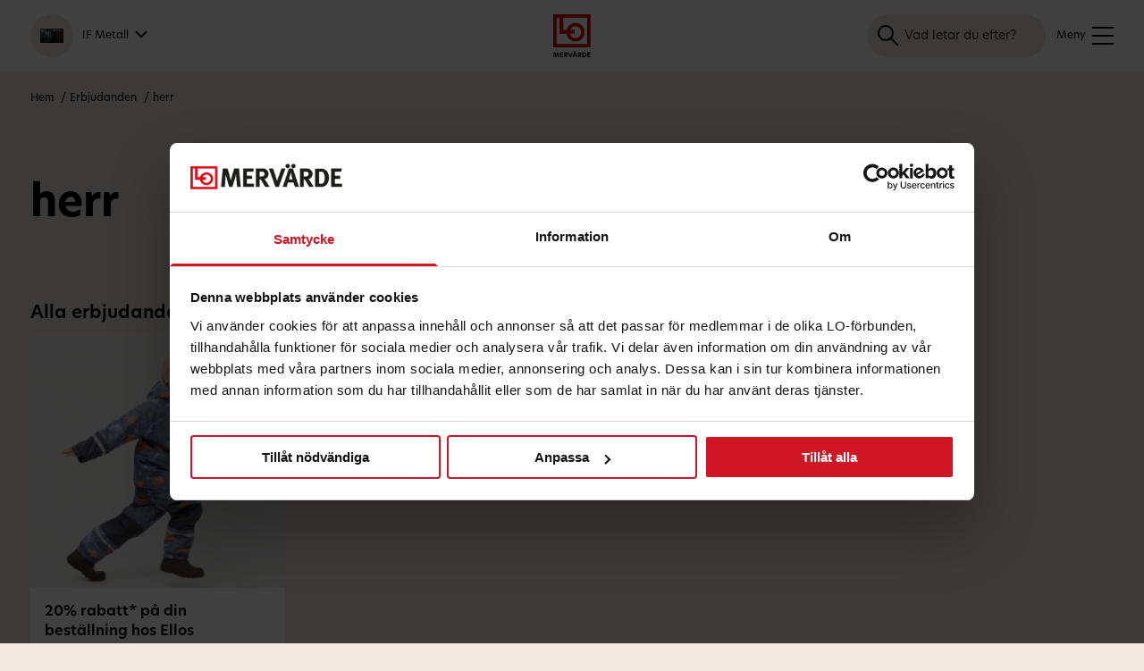

--- FILE ---
content_type: text/html; charset=UTF-8
request_url: https://lomervarde.se/ifmetall/tag/herr/
body_size: 29977
content:
<!doctype html><html class="no-js" lang="sv-SE"><head><meta charset="UTF-8"><meta name="viewport" content="width=device-width, initial-scale=1"><link href="https://lomervarde.se/ifmetall/wp-content/themes/lomervarde24/favicon.png" rel="shortcut icon"><link href="https://lomervarde.se/ifmetall/wp-content/themes/lomervarde24/favicon.png" rel="apple-touch-icon"><meta name="theme-color" content="#ffffff"><meta name="google-site-verification" content="Jb4W1lrnkyq6GR2CNOT4igDisnlodnMhbu1g8i3NZ-M" />  <script defer src="[data-uri]"></script>  <noscript><iframe src="https://www.googletagmanager.com/ns.html?id=GTM-P76328" height="0" width="0"></iframe></noscript>  <script defer src="https://cdn.lgrckt-in.com/LogRocket.min.js" crossorigin="anonymous"></script> <script defer src="[data-uri]"></script> <meta name='robots' content='index, follow, max-image-preview:large, max-snippet:-1, max-video-preview:-1' /><title>herr-arkiv - IF Metall</title><link rel="canonical" href="https://lomervarde.se/ifmetall/tag/herr/" /><meta property="og:locale" content="sv_SE" /><meta property="og:type" content="article" /><meta property="og:title" content="herr-arkiv - IF Metall" /><meta property="og:url" content="https://lomervarde.se/ifmetall/tag/herr/" /><meta property="og:site_name" content="IF Metall" /><meta name="twitter:card" content="summary_large_image" /> <script type="application/ld+json" class="yoast-schema-graph">{"@context":"https://schema.org","@graph":[{"@type":"CollectionPage","@id":"https://lomervarde.se/ifmetall/tag/herr/","url":"https://lomervarde.se/ifmetall/tag/herr/","name":"herr-arkiv - IF Metall","isPartOf":{"@id":"https://lomervarde.se/ifmetall/#website"},"inLanguage":"sv-SE"},{"@type":"WebSite","@id":"https://lomervarde.se/ifmetall/#website","url":"https://lomervarde.se/ifmetall/","name":"IF Metall","description":"LO Mervärde - förmåner och erbjudanden för oss tillsammans","potentialAction":[{"@type":"SearchAction","target":{"@type":"EntryPoint","urlTemplate":"https://lomervarde.se/ifmetall/?s={search_term_string}"},"query-input":{"@type":"PropertyValueSpecification","valueRequired":true,"valueName":"search_term_string"}}],"inLanguage":"sv-SE"}]}</script> <link rel='dns-prefetch' href='//use.typekit.net' /><link rel="alternate" type="application/rss+xml" title="IF Metall &raquo; etikettflöde för herr" href="https://lomervarde.se/ifmetall/tag/herr/feed/" /><style id='wp-img-auto-sizes-contain-inline-css' type='text/css'>img:is([sizes=auto i],[sizes^="auto," i]){contain-intrinsic-size:3000px 1500px}
/*# sourceURL=wp-img-auto-sizes-contain-inline-css */</style><style id='classic-theme-styles-inline-css' type='text/css'>/*! This file is auto-generated */
.wp-block-button__link{color:#fff;background-color:#32373c;border-radius:9999px;box-shadow:none;text-decoration:none;padding:calc(.667em + 2px) calc(1.333em + 2px);font-size:1.125em}.wp-block-file__button{background:#32373c;color:#fff;text-decoration:none}
/*# sourceURL=/wp-includes/css/classic-themes.min.css */</style><link rel='stylesheet' id='tablepress-default-css' href='https://lomervarde.se/ifmetall/wp-content/cache/autoptimize/33/autoptimize_single_67618bce410baf1c5f16513a9af4b1b9.php?ver=3.2.6' type='text/css' media='all' /><link rel='stylesheet' id='font-css' href='https://use.typekit.net/dxk6zpn.css?ver=1764770229' type='text/css' media='all' /><link rel='stylesheet' id='normalize-css' href='https://lomervarde.se/ifmetall/wp-content/cache/autoptimize/33/autoptimize_single_112272e51c80ffe5bd01becd2ce7d656.php?ver=1764770229' type='text/css' media='all' /><link rel='stylesheet' id='main-css' href='https://lomervarde.se/ifmetall/wp-content/cache/autoptimize/33/autoptimize_single_f01898542d5b27166fd64bf4f0ffc679.php?ver=1764770229' type='text/css' media='all' /><link rel='stylesheet' id='stylesheet-css' href='https://lomervarde.se/ifmetall/wp-content/cache/autoptimize/33/autoptimize_single_1f3ea0578763df10402af790fd530e47.php?ver=1764770229' type='text/css' media='all' /><link rel="https://api.w.org/" href="https://lomervarde.se/ifmetall/wp-json/" /><link rel="alternate" title="JSON" type="application/json" href="https://lomervarde.se/ifmetall/wp-json/wp/v2/tags/740" /><link rel="EditURI" type="application/rsd+xml" title="RSD" href="https://lomervarde.se/ifmetall/xmlrpc.php?rsd" /><meta name="generator" content="WordPress 6.9" /> <script defer src="[data-uri]"></script> <style id='global-styles-inline-css' type='text/css'>:root{--wp--preset--aspect-ratio--square: 1;--wp--preset--aspect-ratio--4-3: 4/3;--wp--preset--aspect-ratio--3-4: 3/4;--wp--preset--aspect-ratio--3-2: 3/2;--wp--preset--aspect-ratio--2-3: 2/3;--wp--preset--aspect-ratio--16-9: 16/9;--wp--preset--aspect-ratio--9-16: 9/16;--wp--preset--color--black: #000000;--wp--preset--color--cyan-bluish-gray: #abb8c3;--wp--preset--color--white: #ffffff;--wp--preset--color--pale-pink: #f78da7;--wp--preset--color--vivid-red: #cf2e2e;--wp--preset--color--luminous-vivid-orange: #ff6900;--wp--preset--color--luminous-vivid-amber: #fcb900;--wp--preset--color--light-green-cyan: #7bdcb5;--wp--preset--color--vivid-green-cyan: #00d084;--wp--preset--color--pale-cyan-blue: #8ed1fc;--wp--preset--color--vivid-cyan-blue: #0693e3;--wp--preset--color--vivid-purple: #9b51e0;--wp--preset--gradient--vivid-cyan-blue-to-vivid-purple: linear-gradient(135deg,rgb(6,147,227) 0%,rgb(155,81,224) 100%);--wp--preset--gradient--light-green-cyan-to-vivid-green-cyan: linear-gradient(135deg,rgb(122,220,180) 0%,rgb(0,208,130) 100%);--wp--preset--gradient--luminous-vivid-amber-to-luminous-vivid-orange: linear-gradient(135deg,rgb(252,185,0) 0%,rgb(255,105,0) 100%);--wp--preset--gradient--luminous-vivid-orange-to-vivid-red: linear-gradient(135deg,rgb(255,105,0) 0%,rgb(207,46,46) 100%);--wp--preset--gradient--very-light-gray-to-cyan-bluish-gray: linear-gradient(135deg,rgb(238,238,238) 0%,rgb(169,184,195) 100%);--wp--preset--gradient--cool-to-warm-spectrum: linear-gradient(135deg,rgb(74,234,220) 0%,rgb(151,120,209) 20%,rgb(207,42,186) 40%,rgb(238,44,130) 60%,rgb(251,105,98) 80%,rgb(254,248,76) 100%);--wp--preset--gradient--blush-light-purple: linear-gradient(135deg,rgb(255,206,236) 0%,rgb(152,150,240) 100%);--wp--preset--gradient--blush-bordeaux: linear-gradient(135deg,rgb(254,205,165) 0%,rgb(254,45,45) 50%,rgb(107,0,62) 100%);--wp--preset--gradient--luminous-dusk: linear-gradient(135deg,rgb(255,203,112) 0%,rgb(199,81,192) 50%,rgb(65,88,208) 100%);--wp--preset--gradient--pale-ocean: linear-gradient(135deg,rgb(255,245,203) 0%,rgb(182,227,212) 50%,rgb(51,167,181) 100%);--wp--preset--gradient--electric-grass: linear-gradient(135deg,rgb(202,248,128) 0%,rgb(113,206,126) 100%);--wp--preset--gradient--midnight: linear-gradient(135deg,rgb(2,3,129) 0%,rgb(40,116,252) 100%);--wp--preset--font-size--small: 13px;--wp--preset--font-size--medium: 20px;--wp--preset--font-size--large: 36px;--wp--preset--font-size--x-large: 42px;--wp--preset--spacing--20: 0.44rem;--wp--preset--spacing--30: 0.67rem;--wp--preset--spacing--40: 1rem;--wp--preset--spacing--50: 1.5rem;--wp--preset--spacing--60: 2.25rem;--wp--preset--spacing--70: 3.38rem;--wp--preset--spacing--80: 5.06rem;--wp--preset--shadow--natural: 6px 6px 9px rgba(0, 0, 0, 0.2);--wp--preset--shadow--deep: 12px 12px 50px rgba(0, 0, 0, 0.4);--wp--preset--shadow--sharp: 6px 6px 0px rgba(0, 0, 0, 0.2);--wp--preset--shadow--outlined: 6px 6px 0px -3px rgb(255, 255, 255), 6px 6px rgb(0, 0, 0);--wp--preset--shadow--crisp: 6px 6px 0px rgb(0, 0, 0);}:where(.is-layout-flex){gap: 0.5em;}:where(.is-layout-grid){gap: 0.5em;}body .is-layout-flex{display: flex;}.is-layout-flex{flex-wrap: wrap;align-items: center;}.is-layout-flex > :is(*, div){margin: 0;}body .is-layout-grid{display: grid;}.is-layout-grid > :is(*, div){margin: 0;}:where(.wp-block-columns.is-layout-flex){gap: 2em;}:where(.wp-block-columns.is-layout-grid){gap: 2em;}:where(.wp-block-post-template.is-layout-flex){gap: 1.25em;}:where(.wp-block-post-template.is-layout-grid){gap: 1.25em;}.has-black-color{color: var(--wp--preset--color--black) !important;}.has-cyan-bluish-gray-color{color: var(--wp--preset--color--cyan-bluish-gray) !important;}.has-white-color{color: var(--wp--preset--color--white) !important;}.has-pale-pink-color{color: var(--wp--preset--color--pale-pink) !important;}.has-vivid-red-color{color: var(--wp--preset--color--vivid-red) !important;}.has-luminous-vivid-orange-color{color: var(--wp--preset--color--luminous-vivid-orange) !important;}.has-luminous-vivid-amber-color{color: var(--wp--preset--color--luminous-vivid-amber) !important;}.has-light-green-cyan-color{color: var(--wp--preset--color--light-green-cyan) !important;}.has-vivid-green-cyan-color{color: var(--wp--preset--color--vivid-green-cyan) !important;}.has-pale-cyan-blue-color{color: var(--wp--preset--color--pale-cyan-blue) !important;}.has-vivid-cyan-blue-color{color: var(--wp--preset--color--vivid-cyan-blue) !important;}.has-vivid-purple-color{color: var(--wp--preset--color--vivid-purple) !important;}.has-black-background-color{background-color: var(--wp--preset--color--black) !important;}.has-cyan-bluish-gray-background-color{background-color: var(--wp--preset--color--cyan-bluish-gray) !important;}.has-white-background-color{background-color: var(--wp--preset--color--white) !important;}.has-pale-pink-background-color{background-color: var(--wp--preset--color--pale-pink) !important;}.has-vivid-red-background-color{background-color: var(--wp--preset--color--vivid-red) !important;}.has-luminous-vivid-orange-background-color{background-color: var(--wp--preset--color--luminous-vivid-orange) !important;}.has-luminous-vivid-amber-background-color{background-color: var(--wp--preset--color--luminous-vivid-amber) !important;}.has-light-green-cyan-background-color{background-color: var(--wp--preset--color--light-green-cyan) !important;}.has-vivid-green-cyan-background-color{background-color: var(--wp--preset--color--vivid-green-cyan) !important;}.has-pale-cyan-blue-background-color{background-color: var(--wp--preset--color--pale-cyan-blue) !important;}.has-vivid-cyan-blue-background-color{background-color: var(--wp--preset--color--vivid-cyan-blue) !important;}.has-vivid-purple-background-color{background-color: var(--wp--preset--color--vivid-purple) !important;}.has-black-border-color{border-color: var(--wp--preset--color--black) !important;}.has-cyan-bluish-gray-border-color{border-color: var(--wp--preset--color--cyan-bluish-gray) !important;}.has-white-border-color{border-color: var(--wp--preset--color--white) !important;}.has-pale-pink-border-color{border-color: var(--wp--preset--color--pale-pink) !important;}.has-vivid-red-border-color{border-color: var(--wp--preset--color--vivid-red) !important;}.has-luminous-vivid-orange-border-color{border-color: var(--wp--preset--color--luminous-vivid-orange) !important;}.has-luminous-vivid-amber-border-color{border-color: var(--wp--preset--color--luminous-vivid-amber) !important;}.has-light-green-cyan-border-color{border-color: var(--wp--preset--color--light-green-cyan) !important;}.has-vivid-green-cyan-border-color{border-color: var(--wp--preset--color--vivid-green-cyan) !important;}.has-pale-cyan-blue-border-color{border-color: var(--wp--preset--color--pale-cyan-blue) !important;}.has-vivid-cyan-blue-border-color{border-color: var(--wp--preset--color--vivid-cyan-blue) !important;}.has-vivid-purple-border-color{border-color: var(--wp--preset--color--vivid-purple) !important;}.has-vivid-cyan-blue-to-vivid-purple-gradient-background{background: var(--wp--preset--gradient--vivid-cyan-blue-to-vivid-purple) !important;}.has-light-green-cyan-to-vivid-green-cyan-gradient-background{background: var(--wp--preset--gradient--light-green-cyan-to-vivid-green-cyan) !important;}.has-luminous-vivid-amber-to-luminous-vivid-orange-gradient-background{background: var(--wp--preset--gradient--luminous-vivid-amber-to-luminous-vivid-orange) !important;}.has-luminous-vivid-orange-to-vivid-red-gradient-background{background: var(--wp--preset--gradient--luminous-vivid-orange-to-vivid-red) !important;}.has-very-light-gray-to-cyan-bluish-gray-gradient-background{background: var(--wp--preset--gradient--very-light-gray-to-cyan-bluish-gray) !important;}.has-cool-to-warm-spectrum-gradient-background{background: var(--wp--preset--gradient--cool-to-warm-spectrum) !important;}.has-blush-light-purple-gradient-background{background: var(--wp--preset--gradient--blush-light-purple) !important;}.has-blush-bordeaux-gradient-background{background: var(--wp--preset--gradient--blush-bordeaux) !important;}.has-luminous-dusk-gradient-background{background: var(--wp--preset--gradient--luminous-dusk) !important;}.has-pale-ocean-gradient-background{background: var(--wp--preset--gradient--pale-ocean) !important;}.has-electric-grass-gradient-background{background: var(--wp--preset--gradient--electric-grass) !important;}.has-midnight-gradient-background{background: var(--wp--preset--gradient--midnight) !important;}.has-small-font-size{font-size: var(--wp--preset--font-size--small) !important;}.has-medium-font-size{font-size: var(--wp--preset--font-size--medium) !important;}.has-large-font-size{font-size: var(--wp--preset--font-size--large) !important;}.has-x-large-font-size{font-size: var(--wp--preset--font-size--x-large) !important;}
/*# sourceURL=global-styles-inline-css */</style></head><body class="archive tag tag-herr tag-740 wp-theme-lomervarde24 hide-union-picker page-kategori"><div id="navigate-to"> <a href="" class="accessibility-link toggle-menu" role="button">Gå till meny</a> <a href="" class="accessibility-link toggle-login" role="button">Logga in</a> <a href="#main-content" class="accessibility-link">Hoppa till innehåll</a></div><main><div class="m-wrapper"><header class="header"><div class="header-area--top"><div class="header-area--inner" role="navigation"><div class="header-logos--fackforbund"> Mitt förbund: <button id="dropdown-forbund" class="union-modal-toggle dropdown-toggle" aria-expanded="false" aria-haspopup="dialog" aria-controls="modal-forbund"> <span class="header-fackforbund--card"> <img 
 src="https://lomervarde.se/ifmetall/wp-content/uploads/sites/33/2021/02/ifmetall-medlem.png" 
 srcset="https://lomervarde.se/ifmetall/wp-content/uploads/sites/33/2021/02/ifmetall-medlem.png 640w, https://lomervarde.se/ifmetall/wp-content/uploads/sites/33/2021/02/ifmetall-medlem-300x188.png 300w, https://lomervarde.se/ifmetall/wp-content/uploads/sites/33/2021/02/ifmetall-medlem-480x302.png 480w, https://lomervarde.se/ifmetall/wp-content/uploads/sites/33/2021/02/ifmetall-medlem-560x352.png 560w, https://lomervarde.se/ifmetall/wp-content/uploads/sites/33/2021/02/ifmetall-medlem-638x401.png 638w"
 sizes="26px"
 width="640"
 height="402"
 alt="IF Metall"
 > </span> <span class="header-fackforbund--title">IF Metall</span> </button></div><ul class="navbar-nav--top"><li><a href="https://lomervarde.se/ifmetall/if-metallkortet/">IF Metallkortet</a></li><li><a href="https://lomervarde.se/om-lo-mervarde">Om LO Mervärde</a></li><li><a href="https://lomeddelanden.se/" target="_blank">LO Meddelanden <span class="icon"><img src="https://lomervarde.se/ifmetall/wp-content/themes/lomervarde24/assets/img/icons/icon-lo-meddelanden-24x24.svg" alt="LO Meddelanden"></span></a></li></ul></div></div><div class="header-area"><div class="header-area--inner"><div class="header-logos--fackforbund"> <button id="dropdown-forbund" class="union-modal-toggle dropdown-toggle" aria-expanded="false"> <span class="header-fackforbund--card"> <img 
 src="https://lomervarde.se/ifmetall/wp-content/uploads/sites/33/2021/02/ifmetall-medlem.png" 
 srcset="https://lomervarde.se/ifmetall/wp-content/uploads/sites/33/2021/02/ifmetall-medlem.png 640w, https://lomervarde.se/ifmetall/wp-content/uploads/sites/33/2021/02/ifmetall-medlem-300x188.png 300w, https://lomervarde.se/ifmetall/wp-content/uploads/sites/33/2021/02/ifmetall-medlem-480x302.png 480w, https://lomervarde.se/ifmetall/wp-content/uploads/sites/33/2021/02/ifmetall-medlem-560x352.png 560w, https://lomervarde.se/ifmetall/wp-content/uploads/sites/33/2021/02/ifmetall-medlem-638x401.png 638w"
 sizes="26px"
 width="640"
 height="402"
 alt="IF Metall"
 > </span> <span class="header-fackforbund--title">IF Metall</span> </button></div><div class="header-logo-lomervarde"> <a href="https://lomervarde.se/ifmetall" aria-label="Till startsidan"> <svg class="logo-mobile" width="42px" height="48px" viewBox="0 0 42 48" version="1.1" xmlns="http://www.w3.org/2000/svg" xmlns:xlink="http://www.w3.org/1999/xlink"> <g id="lo-mervarde-logo-phone" stroke="none" stroke-width="1" fill="none" fill-rule="evenodd"> <g id="logo-lomervarde-2" fill-rule="nonzero"> <g id="logo-lomervarde"> <path d="M0,36.942941 L41.6582808,36.942941 L41.6582808,0 L0,0 L0,36.942941 Z M37.9945052,33.2502375 L3.66693266,33.2502375 L3.66693266,3.69508942 L6.99842701,3.69508942 L6.99842701,21.7458319 L14.8082201,21.7458319 C15.621954,26.6068707 19.8161167,30.3107088 24.8705801,30.3107088 C30.5083114,30.3107088 35.0773758,25.7049699 35.0773758,20.0263348 C35.0773758,14.3445184 30.5083114,9.74116558 24.8705801,9.74116558 C20.0813103,9.74116558 16.0655218,13.0656326 14.9644949,17.5488911 L11.1641762,17.5488911 L11.1641762,3.69508942 L37.9945052,3.69508942 L37.9945052,33.2502375 Z M18.8090125,17.5488911 C19.7821782,15.1350736 22.1270893,13.4346643 24.8705801,13.4346643 C28.4838426,13.4346643 31.4104432,16.3853277 31.4104432,20.0263348 C31.4104432,23.6657514 28.4838426,26.6156193 24.8705801,26.6156193 C21.8500568,26.6156193 19.3070397,24.552541 18.5564472,21.7458319 L24.0789457,21.7458319 L24.0789457,17.5488911 L18.8090125,17.5488911 Z" id="lo" fill="#DB0000"></path> <path d="M1.63745253,44.1460549 L1.65978142,44.1460549 L2.85809895,48 L3.89267123,48 L5.09843173,44.1312321 L5.12820359,44.1312321 L5.59711045,48 L6.75821315,48 L5.96181579,42.4710711 L4.56253817,42.4710711 L3.41632141,46.1693761 L3.40143547,46.1693761 L2.23288981,42.4710711 L0.796397365,42.4710711 L0,48 L1.15365973,48 L1.63745253,44.1460549 Z M7.64392611,48 L11.1272342,48 L11.1272342,46.9179308 L8.85712957,46.9179308 L8.85712957,45.7098672 L10.9337171,45.7098672 L10.9337171,44.7093238 L8.85712957,44.7093238 L8.85712957,43.5605517 L11.1272342,43.5605517 L11.1272342,42.4710711 L7.64392611,42.4710711 L7.64392611,48 Z M13.9109035,42.4710711 C15.2506374,42.4710711 16.0842496,43.1158658 16.0842496,44.2720493 C16.0842496,44.9316668 15.7344302,45.6802215 14.677529,45.9544445 L16.3521964,48 L14.893375,48 L13.4196677,46.0582046 L13.367567,46.0582046 L13.367567,48 L12.1543635,48 L12.1543635,42.4710711 L13.9109035,42.4710711 Z M17.5951717,42.4710711 L19.1284227,46.7104107 L20.6393448,42.4710711 L21.897206,42.4710711 L19.7834037,48 L18.4734417,48 L16.3224245,42.4710711 L17.5951717,42.4710711 Z M24.9488221,42.4710711 L27.0551815,48 L25.7824343,48 L25.2911986,46.6511192 L23.214611,46.6511192 L22.7382612,48 L21.472957,48 L23.5495445,42.4710711 L24.9488221,42.4710711 Z M24.2491833,43.7310147 L23.5495445,45.6579872 L24.9488221,45.6579872 L24.2491833,43.7310147 Z M13.8811316,43.5753746 L13.367567,43.5753746 L13.367567,45.1243641 L13.8588027,45.1243641 C14.5137837,45.1243641 14.8636032,44.8353182 14.8636032,44.3461636 C14.8636032,43.8421862 14.4840119,43.5753746 13.8811316,43.5753746 Z M23.3857993,40.7812644 C23.6984038,40.7812644 23.9514647,41.0258417 23.9514647,41.3297104 C23.9514647,41.6261677 23.6984038,41.870745 23.3857993,41.870745 C23.0806376,41.870745 22.8275768,41.6261677 22.8275768,41.3297104 C22.8275768,41.0258417 23.0806376,40.7812644 23.3857993,40.7812644 Z M25.1125674,40.7812644 C25.417729,40.7812644 25.6707898,41.0258417 25.6707898,41.3297104 C25.6707898,41.6261677 25.417729,41.870745 25.1125674,41.870745 C24.7999628,41.870745 24.5543449,41.6261677 24.5543449,41.3297104 C24.5543449,41.0258417 24.7999628,40.7812644 25.1125674,40.7812644 Z M27.6729477,48 L28.8861511,48 L28.8861511,46.0582046 L28.9382519,46.0582046 L30.4119592,48 L31.8707805,48 L30.1961132,45.9544445 C31.2530143,45.6802215 31.6028337,44.9316668 31.6028337,44.2720493 C31.6028337,43.1158658 30.7692215,42.4710711 29.4294877,42.4710711 L27.6729477,42.4710711 L27.6729477,48 Z M28.8861511,45.1243641 L28.8861511,43.5753746 L29.3997158,43.5753746 C30.002596,43.5753746 30.3821873,43.8421862 30.3821873,44.3461636 C30.3821873,44.8353182 30.0323679,45.1243641 29.3773869,45.1243641 L28.8861511,45.1243641 Z M34.2450867,42.4710711 L32.6076342,42.4710711 L32.6076342,48 L34.2450867,48 C36.0313985,48 37.2669309,46.9031079 37.2669309,45.2355355 C37.2669309,43.5753746 36.0537274,42.4710711 34.2450867,42.4710711 Z M33.8208376,46.9031079 L33.8208376,43.5753746 L34.2971874,43.5753746 C35.3317597,43.5753746 36.0388415,44.1682892 36.0388415,45.242947 C36.0388415,46.3027819 35.3317597,46.9031079 34.2971874,46.9031079 L33.8208376,46.9031079 Z M38.1749727,48 L41.6582808,48 L41.6582808,46.9179308 L39.3881762,46.9179308 L39.3881762,45.7098672 L41.4647637,45.7098672 L41.4647637,44.7093238 L39.3881762,44.7093238 L39.3881762,43.5605517 L41.6582808,43.5605517 L41.6582808,42.4710711 L38.1749727,42.4710711 L38.1749727,48 Z" id="mervarde" fill="#000000"></path> </g> </g> </g> </svg> <svg class="logo-desktop" width="162px" height="48px" viewBox="0 0 162 48" version="1.1" xmlns="http://www.w3.org/2000/svg" xmlns:xlink="http://www.w3.org/1999/xlink"> <g id="lo-mervarde-logo-desktop" stroke="none" stroke-width="1" fill="none" fill-rule="evenodd"> <path d="M2.55440114e-12,48 L54.1446685,48 L54.1446685,0 L2.55440114e-12,0 L2.55440114e-12,48 Z M49.3827361,43.2020667 L4.76603568,43.2020667 L4.76603568,4.80103336 L9.09609092,4.80103336 L9.09609092,28.2543811 L19.2467416,28.2543811 C20.3043789,34.5703336 25.7556732,39.3827341 32.3251292,39.3827341 C39.6526783,39.3827341 45.5912449,33.398493 45.5912449,26.0202368 C45.5912449,18.6378471 39.6526783,12.6567061 32.3251292,12.6567061 C26.1003543,12.6567061 20.8808989,16.9761894 19.4498573,22.8012917 L14.5104552,22.8012917 L14.5104552,4.80103336 L49.3827361,4.80103336 L49.3827361,43.2020667 Z M24.4467061,22.8012917 C25.7115623,19.6650162 28.7593221,17.4556727 32.3251292,17.4556727 C37.0214081,17.4556727 40.8252093,21.2894726 40.8252093,26.0202368 C40.8252093,30.7489343 37.0214081,34.5817007 32.3251292,34.5817007 C28.3992536,34.5817007 25.0940088,31.901141 24.1184384,28.2543811 L31.2962154,28.2543811 L31.2962154,22.8012917 L24.4467061,22.8012917 Z" id="lo" fill="#DB0000" fill-rule="nonzero"></path> <path d="M66.5694858,21.3564218 L66.6223357,21.3564218 L69.4586135,30.4818479 L71.9073253,30.4818479 L74.7612198,21.321324 L74.8316863,21.321324 L75.9415341,30.4818479 L78.6897288,30.4818479 L76.8047491,17.3903713 L73.4928222,17.3903713 L70.7798609,26.1472705 L70.7446276,26.1472705 L67.9788163,17.3903713 L64.5788063,17.3903713 L62.6938266,30.4818479 L65.4244047,30.4818479 L66.5694858,21.3564218 Z M80.786108,30.4818479 L89.0306919,30.4818479 L89.0306919,27.919709 L83.6576191,27.919709 L83.6576191,25.0592389 L88.5726595,25.0592389 L88.5726595,22.6901379 L83.6576191,22.6901379 L83.6576191,19.970059 L89.0306919,19.970059 L89.0306919,17.3903713 L80.786108,17.3903713 L80.786108,30.4818479 Z M95.6193124,17.3903713 C98.7903062,17.3903713 100.763369,18.9171252 100.763369,21.654753 C100.763369,23.2166048 99.9353873,24.9890433 97.4338255,25.6383525 L101.397568,30.4818479 L97.9447079,30.4818479 L94.4566147,25.8840371 L94.3332983,25.8840371 L94.3332983,30.4818479 L91.4617872,30.4818479 L91.4617872,17.3903713 L95.6193124,17.3903713 Z M104.339545,17.3903713 L107.968572,27.4283399 L111.544748,17.3903713 L114.521959,17.3903713 L109.518835,30.4818479 L106.418308,30.4818479 L101.327101,17.3903713 L104.339545,17.3903713 Z M121.744778,17.3903713 L126.730285,30.4818479 L123.717841,30.4818479 L122.555143,27.2879488 L117.640103,27.2879488 L116.512638,30.4818479 L113.517811,30.4818479 L118.432851,17.3903713 L121.744778,17.3903713 Z M120.088815,20.3736836 L118.432851,24.9363967 L121.744778,24.9363967 L120.088815,20.3736836 Z M95.5488459,20.0051568 L94.3332983,20.0051568 L94.3332983,23.6728761 L95.495996,23.6728761 C97.0462596,23.6728761 97.8742414,22.9884692 97.8742414,21.830242 C97.8742414,20.6369171 96.9757931,20.0051568 95.5488459,20.0051568 Z M118.045285,13.3892229 C118.785184,13.3892229 119.384149,13.9683365 119.384149,14.6878412 C119.384149,15.3897971 118.785184,15.9689107 118.045285,15.9689107 C117.323003,15.9689107 116.724038,15.3897971 116.724038,14.6878412 C116.724038,13.9683365 117.323003,13.3892229 118.045285,13.3892229 Z M122.132344,13.3892229 C122.854626,13.3892229 123.453591,13.9683365 123.453591,14.6878412 C123.453591,15.3897971 122.854626,15.9689107 122.132344,15.9689107 C121.392445,15.9689107 120.811097,15.3897971 120.811097,14.6878412 C120.811097,13.9683365 121.392445,13.3892229 122.132344,13.3892229 Z M128.192466,30.4818479 L131.063977,30.4818479 L131.063977,25.8840371 L131.187293,25.8840371 L134.675386,30.4818479 L138.128246,30.4818479 L134.164504,25.6383525 C136.666066,24.9890433 137.494047,23.2166048 137.494047,21.654753 C137.494047,18.9171252 135.520985,17.3903713 132.349991,17.3903713 L128.192466,17.3903713 L128.192466,30.4818479 Z M131.063977,23.6728761 L131.063977,20.0051568 L132.279524,20.0051568 C133.706471,20.0051568 134.60492,20.6369171 134.60492,21.830242 C134.60492,22.9884692 133.776938,23.6728761 132.226674,23.6728761 L131.063977,23.6728761 Z M143.747952,17.3903713 L139.872293,17.3903713 L139.872293,30.4818479 L143.747952,30.4818479 C147.975944,30.4818479 150.900305,27.8846112 150.900305,23.9361096 C150.900305,20.0051568 148.028794,17.3903713 143.747952,17.3903713 Z M142.743804,27.8846112 L142.743804,20.0051568 L143.871268,20.0051568 C146.31998,20.0051568 147.99356,21.4090685 147.99356,23.9536585 C147.99356,26.4631506 146.31998,27.8846112 143.871268,27.8846112 L142.743804,27.8846112 Z M153.049534,30.4818479 L161.294118,30.4818479 L161.294118,27.919709 L155.921045,27.919709 L155.921045,25.0592389 L160.836085,25.0592389 L160.836085,22.6901379 L155.921045,22.6901379 L155.921045,19.970059 L161.294118,19.970059 L161.294118,17.3903713 L153.049534,17.3903713 L153.049534,30.4818479 Z" id="mervarde" fill="#000000" fill-rule="nonzero"></path> </g> </svg> </a></div><nav aria-label="Huvudmeny" role="navigation"><ul class="navbar-nav"><li><a href="" class="toggle-menu-and-cats header-nav-menu-trigger" role="button" aria-labelledby=":m1:"> <span hidden id=":m1:">Öppna meny</span> <span class="open-menu"> <svg id="menu-trigger" width="24px" height="24px" viewBox="0 0 24 24" version="1.1" xmlns="http://www.w3.org/2000/svg" xmlns:xlink="http://www.w3.org/1999/xlink"> <g id="icon-meny-24x24" stroke="none" stroke-width="1" fill="none" fill-rule="evenodd"> <g id="meny" transform="translate(0, 2)" fill="#000000"> <path d="M0,0 L24,0 L24,2 L0,2 Z M0,9 L24,9 L24,11 L0,11 Z M0,18 L24,18 L24,20 L0,20 Z"></path> </g> </g> </svg> </span> <span class="close-menu" aria-label="Stäng meny"> <svg width="24px" height="24px" viewBox="0 0 24 24" version="1.1" xmlns="http://www.w3.org/2000/svg" xmlns:xlink="http://www.w3.org/1999/xlink"> <g id="icon-meny-close-24x24" stroke="none" stroke-width="1" fill="none" fill-rule="evenodd"> <g id="meny-close" transform="translate(0.5858, 0.5858)" fill="#DB0000" fill-rule="nonzero"> <path d="M21.4142136,0 L22.8284271,1.41421356 L12.828,11.414 L22.8284271,21.4142136 L21.4142136,22.8284271 L11.414,12.828 L1.41421356,22.8284271 L0,21.4142136 L10,11.414 L0,1.41421356 L1.41421356,0 L11.414,10 L21.4142136,0 Z"></path> </g> </g> </svg> </span> Kategorier</a></li><li><a href="https://lomervarde.se/ifmetall/mastercard">Mastercard</a></li><li><a href="https://lomervarde.se/ifmetall/varumarken">Varumärken</a></li></ul></nav> <a href="" id="changeColorLink" class="toggle-menu header-menu-trigger" role="button" aria-expanded="false" aria-controls="mobile-nav" aria-label="Mobilmeny" tabindex="0"> <span class="title-menu">Meny</span> <span class="open-menu"> <svg id="menu-trigger" width="24px" height="24px" viewBox="0 0 24 24" version="1.1" xmlns="http://www.w3.org/2000/svg" xmlns:xlink="http://www.w3.org/1999/xlink"> <g id="icon-meny-24x24" stroke="none" stroke-width="1" fill="none" fill-rule="evenodd"> <g id="meny" transform="translate(0, 2)" fill="#000000"> <path d="M0,0 L24,0 L24,2 L0,2 Z M0,9 L24,9 L24,11 L0,11 Z M0,18 L24,18 L24,20 L0,20 Z"></path> </g> </g> </svg> </span> <span class="close-menu" aria-label="Stäng meny"> <svg width="24px" height="24px" viewBox="0 0 24 24" version="1.1" xmlns="http://www.w3.org/2000/svg" xmlns:xlink="http://www.w3.org/1999/xlink"> <g id="icon-meny-close-24x24" stroke="none" stroke-width="1" fill="none" fill-rule="evenodd"> <g id="meny-close" transform="translate(0.5858, 0.5858)" fill="#DB0000" fill-rule="nonzero"> <path d="M21.4142136,0 L22.8284271,1.41421356 L12.828,11.414 L22.8284271,21.4142136 L21.4142136,22.8284271 L11.414,12.828 L1.41421356,22.8284271 L0,21.4142136 L10,11.414 L0,1.41421356 L1.41421356,0 L11.414,10 L21.4142136,0 Z"></path> </g> </g> </svg> </span> </a><div class="header-utils"><div class="header-utils--search"> <a href="" id="q" class="search-trigger" id="search-trigger"> <span class="header-utils--title sr-only">Sök</span> <span class="header-utils--icon"><svg width="24px" height="24px" viewBox="0 0 24 24" version="1.1" xmlns="http://www.w3.org/2000/svg" xmlns:xlink="http://www.w3.org/1999/xlink"> <g id="icon-sok-24x24" stroke="none" stroke-width="1" fill="none" fill-rule="evenodd"> <g id="icon-sok" transform="translate(2, 2)" fill="#000000" fill-rule="nonzero"> <path d="M7.82608696,0 C12.1483154,0 15.6521739,3.50385848 15.6521739,7.82608696 C15.6521739,9.62671433 15.0440686,11.2853111 14.0220232,12.6077119 L20.7071068,19.2928932 L19.2928932,20.7071068 L12.6077119,14.0220232 C11.2853111,15.0440686 9.62671433,15.6521739 7.82608696,15.6521739 C3.50385848,15.6521739 0,12.1483154 0,7.82608696 C0,3.50385848 3.50385848,0 7.82608696,0 Z M7.82608696,2 C4.60842798,2 2,4.60842798 2,7.82608696 C2,11.0437459 4.60842798,13.6521739 7.82608696,13.6521739 C11.0437459,13.6521739 13.6521739,11.0437459 13.6521739,7.82608696 C13.6521739,4.60842798 11.0437459,2 7.82608696,2 Z"></path> </g> </g> </svg></span> </a><form action="https://lomervarde.se/ifmetall/" method="GET" class="smd-hidden-search-form"><div class="search-content"> <label for="sq-m" class="visually-hidden">Sök</label> <input id="sq-m" class="content-search" type="search" name="s" value="" placeholder="Vad letar du efter?"> <button class="search-form-submit" type="submit" aria-label="Sök"><svg width="24px" height="24px" viewBox="0 0 24 24" version="1.1" xmlns="http://www.w3.org/2000/svg" xmlns:xlink="http://www.w3.org/1999/xlink"> <g id="icon-search" stroke="none" stroke-width="1" fill="none" fill-rule="evenodd"> <path d="M8.94643202,-2.48689958e-14 C13.88741,-2.48689958e-14 17.892864,4.00545405 17.892864,8.94643202 C17.892864,11.0566795 17.1622422,12.996281 15.9401591,14.5260759 L23.7071068,22.2928932 L22.2928932,23.7071068 L14.5260759,15.9401591 C12.996281,17.1622422 11.0566795,17.892864 8.94643202,17.892864 C4.00545405,17.892864 0,13.88741 0,8.94643202 C0,4.00545405 4.00545405,-2.48689958e-14 8.94643202,-2.48689958e-14 Z M8.94643202,2 C5.11002355,2 2,5.11002355 2,8.94643202 C2,12.7828405 5.11002355,15.892864 8.94643202,15.892864 C12.7828405,15.892864 15.892864,12.7828405 15.892864,8.94643202 C15.892864,5.11002355 12.7828405,2 8.94643202,2 Z" id="search" fill="#000000" fill-rule="nonzero"></path> </g> </svg></button></div></form></div><div class="header-utils--profile"> <a href="" role="button" tabindex="0" class="toggle-login header-utils--profile-login header-login-trigger"> <span class="header-utils--title">Logga in</span> <span class="header-utils--profile-icon"><svg width="24px" height="24px" viewBox="0 0 24 24" version="1.1" xmlns="http://www.w3.org/2000/svg" xmlns:xlink="http://www.w3.org/1999/xlink"> <g id="icon-profile" stroke="none" stroke-width="1" fill="none" fill-rule="evenodd"> <path d="M12,0 C15.5346224,0 18.4,2.8894564 18.4,6.45378151 C18.4,10.0181066 15.5346224,12.907563 12,12.907563 C8.4653776,12.907563 5.6,10.0181066 5.6,6.45378151 C5.6,2.8894564 8.4653776,0 12,0 Z M12,2 C9.57371093,2 7.6,3.99029674 7.6,6.45378151 C7.6,8.91726628 9.57371093,10.907563 12,10.907563 C14.4262891,10.907563 16.4,8.91726628 16.4,6.45378151 C16.4,3.99029674 14.4262891,2 12,2 Z M2.4492936e-16,20 C4.47835485e-16,16.6862915 2.6862915,14 6,14 L18,14 C21.3137085,14 24,16.6862915 24,20 L24,24 L0,24 L6.123234e-17,23 L2.4492936e-16,20 Z M22,22 L22,20 C22,17.790861 20.209139,16 18,16 L6,16 C3.790861,16 2,17.790861 2,20 L2,22 L22,22 Z" id="profile" fill="#000000" fill-rule="nonzero"></path> </g> </svg></span> </a></div></div></div></div><section class="section-search" id="section-search"><div class="site-width--n"><form action="https://lomervarde.se/ifmetall/" method="GET"><div class="search-content"> <label for="sq" class="visually-hidden">Sök</label> <input id="sq" class="content-search" type="search" name="s" value="" placeholder="Sök"> <button class="search-form-submit" type="submit" aria-label="Sök"> <svg width="24px" height="24px" viewBox="0 0 24 24" version="1.1" xmlns="http://www.w3.org/2000/svg" xmlns:xlink="http://www.w3.org/1999/xlink"> <g id="icon-sok-24x24" stroke="none" stroke-width="1" fill="none" fill-rule="evenodd"> <g id="icon-sok" transform="translate(2, 2)" fill="#FFFFFF" fill-rule="nonzero"> <path d="M7.82608696,0 C12.1483154,0 15.6521739,3.50385848 15.6521739,7.82608696 C15.6521739,9.62671433 15.0440686,11.2853111 14.0220232,12.6077119 L20.7071068,19.2928932 L19.2928932,20.7071068 L12.6077119,14.0220232 C11.2853111,15.0440686 9.62671433,15.6521739 7.82608696,15.6521739 C3.50385848,15.6521739 0,12.1483154 0,7.82608696 C0,3.50385848 3.50385848,0 7.82608696,0 Z M7.82608696,2 C4.60842798,2 2,4.60842798 2,7.82608696 C2,11.0437459 4.60842798,13.6521739 7.82608696,13.6521739 C11.0437459,13.6521739 13.6521739,11.0437459 13.6521739,7.82608696 C13.6521739,4.60842798 11.0437459,2 7.82608696,2 Z"></path> </g> </g> </svg> </button></div></form></div></section></header><section class="section-breadcrumb"><div class="site-width"><nav aria-label="Du är här"><ul class="breadcrumb"><li><a href="https://lomervarde.se/ifmetall/">Hem</a></li><li><a href="https://lomervarde.se/ifmetall/erbjudanden/">Erbjudanden</a></li><li aria-label="Aktiv sida: herr">herr</li></ul></nav></div></section><section class="section-wrapper"><div class="site-width"><header class="page-title"><h1 class="title-xxl">herr</h1></header></div></section><section class="section-wrapper"><div class="site-width"><header class="section-title"> <span class="title-small">Alla erbjudanden</span></header><div class="entry-grid entry-grid-4"><article class="entry-grid--item box-item"> <a href="https://lomervarde.se/ifmetall/erbjudande/20-rabatt-pa-din-bestallning-hos-ellos/"><figure class="aspect-square position-relative"> <img 
 loading="lazy"
 src="https://lomervarde.se/ifmetall/wp-content/uploads/sites/33/2024/08/Ellos_barn-5-1080x1080.jpg"
 srcset="https://lomervarde.se/ifmetall/wp-content/uploads/sites/33/2024/08/Ellos_barn-5-1080x1080.jpg 1080w, https://lomervarde.se/ifmetall/wp-content/uploads/sites/33/2024/08/Ellos_barn-5-300x300.jpg 300w, https://lomervarde.se/ifmetall/wp-content/uploads/sites/33/2024/08/Ellos_barn-5-1024x1024.jpg 1024w, https://lomervarde.se/ifmetall/wp-content/uploads/sites/33/2024/08/Ellos_barn-5-150x150.jpg 150w, https://lomervarde.se/ifmetall/wp-content/uploads/sites/33/2024/08/Ellos_barn-5-768x768.jpg 768w, https://lomervarde.se/ifmetall/wp-content/uploads/sites/33/2024/08/Ellos_barn-5-1536x1536.jpg 1536w, https://lomervarde.se/ifmetall/wp-content/uploads/sites/33/2024/08/Ellos_barn-5-265x265.jpg 265w, https://lomervarde.se/ifmetall/wp-content/uploads/sites/33/2024/08/Ellos_barn-5-480x480.jpg 480w, https://lomervarde.se/ifmetall/wp-content/uploads/sites/33/2024/08/Ellos_barn-5-560x560.jpg 560w, https://lomervarde.se/ifmetall/wp-content/uploads/sites/33/2024/08/Ellos_barn-5-638x638.jpg 638w, https://lomervarde.se/ifmetall/wp-content/uploads/sites/33/2024/08/Ellos_barn-5-730x730.jpg 730w, https://lomervarde.se/ifmetall/wp-content/uploads/sites/33/2024/08/Ellos_barn-5-840x840.jpg 840w, https://lomervarde.se/ifmetall/wp-content/uploads/sites/33/2024/08/Ellos_barn-5-1120x1120.jpg 1120w, https://lomervarde.se/ifmetall/wp-content/uploads/sites/33/2024/08/Ellos_barn-5-1440x1440.jpg 1440w, https://lomervarde.se/ifmetall/wp-content/uploads/sites/33/2024/08/Ellos_barn-5-1680x1680.jpg 1680w, https://lomervarde.se/ifmetall/wp-content/uploads/sites/33/2024/08/Ellos_barn-5.jpg 1920w"
 sizes="(min-width: 1260px) 285px, (min-width: 768px) 25vw, 48vw"
 width="1080"
 height="1080"
 alt="20% rabatt* på din beställning hos Ellos"
 > <span class="offers-value ">20%</span></figure><div class="box-content"><h3 class="title-small">20% rabatt* på din beställning hos Ellos</h3></div><div class="box-content-footer"> <span class="logo-offers "> <img 
 loading="lazy"
 src="https://lomervarde.se/ifmetall/wp-content/uploads/sites/33/2024/04/logo-ellos.svg"
 srcset=""
 sizes="(min-width: 768px) 15vw, 35vw"
 width="55"
 height="24"
 style="width: auto;"
 alt="Ellos"
 > </span></div> </a></article></div></div></section> <span id="nyhetsbrev" class="anchor-sections no-page-nav"></span><section class="section-wrapper section-newsletter w-bg-green"><div class="site-width"><div class="row row-strip-6 vertical-middle"><div class="row-box"><header class="newsletter-header"><h2 class="title-l">Prenumerera på dina medlemsförmåner.</h2><p>Få LO Mervärdes nyhetsbrev varje månad till din inkorg.</p><div class="splash"><img src="https://lomervarde.se/ifmetall/wp-content/themes/lomervarde24/assets/img/e-splash.svg" alt="Få LO Mervärdes nyhetsbrev varje månad till din inkorg" /></div></header><div class="form-groups"><form id="sub" target="_blank" method="post" action="https://ui.ungpd.com/Api/Subscriptions/7be52fb5-da61-40fa-bb58-58f758711958"><div class="form-row form-group-strip-1"><div class="form-group"> <input type="hidden" name="ListIds" value="ae42c2e8-0134-438b-adba-fa4c7fa511ca" id="listIdae42c2e8-0134-438b-adba-fa4c7fa511ca" > <input type="hidden" name="DoubleOptIn[Issue][IssueId]" value="4568df82-1d8a-4924-998e-7e27a1a1f3ac"> <input type="hidden" name="SubscriptionConfirmedUrl" value="https://lomervarde.se/lyckad-e-postregistrering/"> <input type="hidden" name="SubscriptionFailedUrl" value="https://lomervarde.se/fel-vid-e-postregistrering/"> <input type="hidden" name="DoubleOptIn[EmailSentUrl]" value="https://lomervarde.se/bekrafta-din-e-post/"> <label for="Contact[Email]">E-post:</label> <input type="email" id="email" name="Contact[Email]" placeholder="E-post" required></div></div><div class="form-row form-group-strip-2"><div class="form-group"><label for="lan">Län:</label><div class="form-select-wrapper"> <select class="form-select" id="lan" name="Contact[Custom2]" required><option value selected disable hidden>Välj län</option><option value="SE-K">Blekinge län</option><option value="SE-W">Dalarnas län</option><option value="SE-I">Gotlands län</option><option value="SE-X">Gävleborgs län</option><option value="SE-N">Hallands län</option><option value="SE-Z">Jämtlands län</option><option value="SE-F">Jönköpings län</option><option value="SE-H">Kalmar län</option><option value="SE-G">Kronobergs län</option><option value="SE-BD">Norrbottens län</option><option value="SE-M">Skåne län</option><option value="SE-AB">Stockholms län</option><option value="SE-D">Södermanlands län</option><option value="SE-C">Uppsala län</option><option value="SE-S">Värmlands län</option><option value="SE-AC">Västerbottens län</option><option value="SE-Y">Västernorrlands län</option><option value="SE-U">Västmanlands län</option><option value="SE-O">Västra Götalands län</option><option value="SE-T">Örebro län</option><option value="SE-E">Östergötlands län</option> </select></div></div><div class="form-group"><label for="forbund-newsletter">Förbund:</label><div class="form-select-wrapper"> <select class="form-select" id="forbund-newsletter" name="Contact[Custom1]" required><option value selected disable hidden>Välj förbund</option><option value="Byggnads">Byggnads</option><option value="Fastighets">Fastighets</option><option value="GS-facket">GS-facket</option><option value="Handels">Handels</option><option value="HRF">HRF</option><option value="IF Metall">IF Metall</option><option value="Kommunal">Kommunal</option><option value="Livs">Livs</option><option value="Musikerna">Musikerna</option><option value="Pappers">Pappers</option><option value="Elektrikerna">Elektrikerna</option><option value="Seko">Seko</option><option value="Transport">Transport</option> </select></div></div></div><div class="form-row form-group-strip-1"><div class="form-group"><div class="form-check form-check-inline"> <input type="checkbox" class="form-check-input" id="check-info" required name="ConsentText" id="contactConsentText" value="Jag vill ha e-post om aktuella erbjudanden och medlemsförmåner från LO Mervärde. LO Mervärde kommer att hantera mina personuppgifter i enlighet med allmänna dataskyddsförordningen (GDPR). Jag kan när som helst avsluta prenumerationen." /> <label class="form-check-label" for="check-info">Jag vill ha e-post om aktuella erbjudanden och medlemsförmåner från LO Mervärde. LO Mervärde kommer att hantera mina personuppgifter i enlighet med allmänna dataskyddsförordningen (GDPR). Jag kan när som helst avsluta prenumerationen.</label></div></div></div><div class="form-row form-group-strip-1"><div class="form-group"> <input type="submit" value="Prenumerera" class="btn btn-outline-ghost"></div></div></form></div></div><div class="row-box"><figure><img loading="lazy" src="https://lomervarde.se/ifmetall/wp-content/themes/lomervarde24/assets/img/phone.png" width="1240" height="980" alt="Telefon med månadens erbjudande" /></figure></div></div></div></section><footer class="section-wrapper section-footer w-bg-white" role="contentinfo"><div class="site-width"><section class="columns"><div class="column is-6"><div class="column-inner"><div class="footer-logo"> <svg width="42px" height="48px" viewBox="0 0 42 48" version="1.1" xmlns="http://www.w3.org/2000/svg" xmlns:xlink="http://www.w3.org/1999/xlink"> <g id="Page-1" stroke="none" stroke-width="1" fill="none" fill-rule="evenodd"> <g id="Struktur-(Utgå-från-denna)" transform="translate(-174, -6)" fill-rule="nonzero"> <g id="logo-lomervarde" transform="translate(174, 6)"> <path d="M0,36.7974835 L41.4545455,36.7974835 L41.4545455,0 L0,0 L0,36.7974835 Z M37.808688,33.1193195 L3.64899903,33.1193195 L3.64899903,3.68054054 L6.96420027,3.68054054 L6.96420027,21.6602108 L14.7357985,21.6602108 C15.5455527,26.50211 19.7192033,30.1913647 24.7489472,30.1913647 C30.3591064,30.1913647 34.9058252,25.6037603 34.9058252,19.947484 C34.9058252,14.288039 30.3591064,9.70281114 24.7489472,9.70281114 C19.9831,9.70281114 15.9869512,13.0141885 14.8913091,17.4797949 L11.1095763,17.4797949 L11.1095763,3.68054054 L37.808688,3.68054054 L37.808688,33.1193195 Z M18.7170245,17.4797949 C19.6854308,15.0754814 22.0188738,13.3817672 24.7489472,13.3817672 C28.3445386,13.3817672 31.2568262,16.3208128 31.2568262,19.947484 C31.2568262,23.5725709 28.3445386,26.5108242 24.7489472,26.5108242 C21.7431962,26.5108242 19.2126161,24.4558689 18.4656944,21.6602108 L23.9611844,21.6602108 L23.9611844,17.4797949 L18.7170245,17.4797949 Z" id="Fill-1" fill="#DB0000"></path> <path d="M0.560309064,41.9222756 L2.11855575,41.9222756 L2.90160612,44.9429174 C3.01313385,45.3770405 3.05633122,45.5513235 3.10895346,45.8642408 C3.16864437,45.5513235 3.22912067,45.2740551 3.32336946,44.917567 L4.13312366,41.9222756 L5.70707847,41.9222756 L6.24194037,47.9564292 L5.05362019,47.9564292 L4.8297793,44.7361543 C4.8046463,44.3527317 4.77794248,44.0928915 4.77794248,43.7712601 C4.7096121,44.1190339 4.66562933,44.2925248 4.56352647,44.6569347 L3.61554072,47.9564292 L2.55681263,47.9564292 L1.70543188,44.7868548 C1.62767662,44.4929502 1.46352665,43.7364035 1.46352665,43.7364035 C1.46352665,44.0928915 1.4462477,44.431159 1.42032929,44.8050753 L1.21376735,47.9564292 L0.000314162637,47.9564292 L0.560309064,41.9222756 Z" id="Fill-3" fill="#000000"></path> <polygon id="Fill-4" fill="#000000" points="7.38242928 41.9222756 10.7903085 41.9222756 10.6363688 42.9117279 8.58724296 42.9117279 8.58724296 44.3099531 10.3002148 44.3099531 10.3002148 45.3001975 8.60530736 45.3001975 8.60530736 46.9146921 10.8688491 46.9146921 10.8688491 47.9564292 7.38242928 47.9564292"></polygon> <path d="M13.0911571,42.8946957 L13.0825177,44.5274107 L13.4877874,44.5274107 C14.0045849,44.5274107 14.2284259,44.4743337 14.391005,44.3269853 C14.537876,44.1883511 14.6234854,43.9712895 14.6234854,43.7201635 C14.6234854,43.3462472 14.4773997,43.094329 14.1930825,42.981045 C14.0564218,42.9287601 13.8058771,42.8946957 13.5129205,42.8946957 L13.0911571,42.8946957 Z M11.9036223,41.9131655 L14.1333917,41.9218795 C15.1913343,41.9218795 15.8895608,42.6340634 15.8895608,43.6932288 C15.8895608,44.5955396 15.295008,45.3433722 14.5543696,45.3600083 C14.6753222,45.4558639 14.727159,45.508941 14.8041289,45.6119265 C15.1489224,46.0468418 16.2422083,47.9568253 16.2422083,47.9568253 L14.8206225,47.9568253 C14.5897129,47.5575588 14.4946787,47.392782 14.2621984,46.9665809 C13.6684309,45.8820651 13.4775771,45.5944981 13.2718006,45.4899284 C13.2113243,45.4645781 13.1775519,45.447942 13.0825177,45.4384357 L13.0825177,47.9568253 L11.9036223,47.9568253 L11.9036223,41.9131655 Z" id="Fill-5" fill="#000000"></path> <path d="M16.4517549,41.9222756 L17.7696671,41.9222756 L18.7592794,45.0649155 C18.7844124,45.1694852 18.8794466,45.4816103 18.9485624,45.7422427 C18.9815495,45.8903832 19.0003992,45.9505901 19.0341717,46.116159 C19.069515,45.9418759 19.0860085,45.8903832 19.1378454,45.6812436 C19.2320942,45.3604044 19.2831456,45.2122638 19.3789652,44.9088529 L20.3937105,41.9222756 L21.6590005,41.9127694 L19.5768877,48 L18.4828163,48 L16.4517549,41.9222756 Z" id="Fill-6" fill="#000000"></path> <path d="M25.5706396,41.0534748 C25.5706396,41.4353131 25.2611894,41.7482303 24.8834088,41.7482303 C24.5040574,41.7482303 24.2024612,41.4353131 24.2024612,41.0534748 C24.2024612,40.6716366 24.5126969,40.3595115 24.8999023,40.3595115 C25.2698288,40.3595115 25.5706396,40.6716366 25.5706396,41.0534748 L25.5706396,41.0534748 Z M23.4531834,45.5174968 L24.6242246,45.5174968 C24.6242246,45.5174968 24.4255167,44.8829481 24.2959246,44.3014766 C24.2362337,44.0234159 24.0555902,43.2328048 24.0555902,43.2328048 C24.0555902,43.2328048 23.8835862,43.9441964 23.7720585,44.3973322 C23.6605307,44.8306632 23.5819901,45.117438 23.4531834,45.5174968 L23.4531834,45.5174968 Z M23.0832569,40.3595115 C23.4531834,40.3595115 23.7539941,40.6716366 23.7539941,41.0534748 C23.7539941,41.4353131 23.4445439,41.7482303 23.0659779,41.7482303 C22.695266,41.7482303 22.3858158,41.4353131 22.3858158,41.0534748 C22.3858158,40.6716366 22.7039055,40.3595115 23.0832569,40.3595115 L23.0832569,40.3595115 Z M23.4445439,41.9042929 L24.7436064,41.9042929 L26.6301531,47.9566669 L25.3381592,47.9566669 L24.9163959,46.5243773 L23.1610121,46.5243773 L22.7392488,47.9566669 L21.4818128,47.9566669 L23.4445439,41.9042929 Z" id="Fill-7" fill="#000000"></path> <path d="M28.5177993,42.8946957 L28.5091598,44.5274107 L28.9144296,44.5274107 C29.4304417,44.5274107 29.6542826,44.4743337 29.8168618,44.3269853 C29.9645182,44.1883511 30.0501275,43.9712895 30.0501275,43.7201635 C30.0501275,43.3462472 29.9048273,43.094329 29.6197247,42.981045 C29.4822786,42.9287601 29.2325193,42.8946957 28.940348,42.8946957 L28.5177993,42.8946957 Z M27.3310499,41.9131655 L29.5592484,41.9218795 C30.6179765,41.9218795 31.316203,42.6340634 31.316203,43.6932288 C31.316203,44.5955396 30.7216502,45.3433722 29.9817972,45.3600083 C30.1019644,45.4558639 30.1538012,45.508941 30.2315565,45.6119265 C30.57635,46.0468418 31.6696359,47.9568253 31.6696359,47.9568253 L30.24805,47.9568253 C30.016355,47.5575588 29.9213208,47.392782 29.6880551,46.9665809 C29.0950731,45.8820651 28.9050047,45.5944981 28.6984428,45.4899284 C28.6379665,45.4645781 28.604194,45.447942 28.5091598,45.4384357 L28.5091598,47.9568253 L27.3310499,47.9568253 L27.3310499,41.9131655 Z" id="Fill-8" fill="#000000"></path> <path d="M33.7284222,42.9117279 L33.7284222,46.9661848 L34.3755973,46.9661848 C35.1672871,46.9661848 35.5285742,46.3855054 35.5285742,45.1084862 C35.5285742,44.4058087 35.4680978,43.8148308 35.2277634,43.4155643 C35.0290556,43.086011 34.7533778,42.9117279 34.2805631,42.9117279 L33.7284222,42.9117279 Z M32.5063295,41.9571323 L33.7119287,41.9571323 C34.0575076,41.9571323 34.5130434,41.9737684 34.7533778,41.9919889 C35.2607505,42.0347675 35.6911533,42.2351929 36.0618652,42.5900966 C36.6140061,43.1382958 36.8802589,43.9106865 36.8802589,44.9959944 C36.8802589,45.82067 36.6729116,46.4979972 36.2778521,47.0541185 C35.9157796,47.5492407 35.3817031,47.8613657 34.8224936,47.9223648 C34.5994381,47.9397931 34.315121,47.9564292 33.961688,47.9564292 L32.5063295,47.9564292 L32.5063295,41.9571323 Z" id="Fill-9" fill="#000000"></path> <polygon id="Fill-10" fill="#000000" points="37.9687539 41.9222756 41.3766331 41.9222756 41.2226934 42.9117279 39.1719968 42.9117279 39.1719968 44.3099531 40.885754 44.3099531 40.885754 45.3001975 39.1908465 45.3001975 39.1908465 46.9146921 41.4543883 46.9146921 41.4543883 47.9564292 37.9687539 47.9564292"></polygon> </g> </g> </g> </svg></div><ul class="large-nav nav-vertical"><li><a href="https://lomervarde.se/ifmetall/category/ekonomi-forsakring/">Ekonomi &amp; Försäkring</a></li><li><a href="https://lomervarde.se/ifmetall/category/halsa-fritid/">Hälsa &amp; Fritid</a></li><li><a href="https://lomervarde.se/ifmetall/category/hem-bil/">Hem &amp; Bil</a></li><li><a href="https://lomervarde.se/ifmetall/category/noje/">Nöje</a></li><li><a href="https://lomervarde.se/ifmetall/category/semester/">Semester</a></li><li><a href="https://lomervarde.se/ifmetall/category/teknik-telefoni/">Teknik &amp; Telefoni</a></li></ul></div></div><div class="column is-6"><div class="column-inner is-flex-grow-1"><div class="footer-logo-80"> <img 
 src="https://lomervarde.se/ifmetall/wp-content/uploads/sites/33/2021/02/ifmetall-medlem.png" 
 srcset="https://lomervarde.se/ifmetall/wp-content/uploads/sites/33/2021/02/ifmetall-medlem.png 640w, https://lomervarde.se/ifmetall/wp-content/uploads/sites/33/2021/02/ifmetall-medlem-300x188.png 300w, https://lomervarde.se/ifmetall/wp-content/uploads/sites/33/2021/02/ifmetall-medlem-480x302.png 480w, https://lomervarde.se/ifmetall/wp-content/uploads/sites/33/2021/02/ifmetall-medlem-560x352.png 560w, https://lomervarde.se/ifmetall/wp-content/uploads/sites/33/2021/02/ifmetall-medlem-638x401.png 638w"
 sizes="80px"
 width="640"
 height="402"
 alt="IF Metall"
 ></div><h3>Om IF Metall</h3><p>IF Metalls medlemmar arbetar inom stora delar av den svenska industrin, bland annat plast-, läkemedels-, byggnadsämnes-, stål-, kemi- och verkstadsindustrin.</p><p>Cirka 313 000 medlemmar som tillsammans arbetar för rätten till ett bra och tryggt arbete. Och genom LO-mervärde får medlemmarna en bonus i form av förmåner som sträcker sig utanför arbetslivet.</p><h3>LO Mervärde – Förmåner från ditt fackförbund</h3><ul class="small-nav nav-horizontal horizontal-w-circle"><li><a href="https://www.byggnads.se/" target="_blank" title="Länk till extern webbplats, öppnas i ett nytt fönster" rel="noopener noreferrer">Byggnads</a></li><li><a href="https://www.fastighets.se/" target="_blank" title="Länk till extern webbplats, öppnas i ett nytt fönster" rel="noopener noreferrer">Fastighets</a></li><li><a href="https://www.sef.se/" target="_blank" title="Länk till extern webbplats, öppnas i ett nytt fönster" rel="noopener noreferrer">Elektrikerna</a></li><li><a href="https://www.gsfacket.se/" target="_blank" title="Länk till extern webbplats, öppnas i ett nytt fönster" rel="noopener noreferrer">GS-facket</a></li><li><a href="https://www.handels.se/" target="_blank" title="Länk till extern webbplats, öppnas i ett nytt fönster" rel="noopener noreferrer">Handels</a></li><li><a href="https://www.hrf.net/" target="_blank" title="Länk till extern webbplats, öppnas i ett nytt fönster" rel="noopener noreferrer">Hotell- och restaurangfacket</a></li><li><a href="https://www.ifmetall.se/" target="_blank" title="Länk till extern webbplats, öppnas i ett nytt fönster" rel="noopener noreferrer">IF Metall</a></li><li><a href="https://www.kommunal.se/" target="_blank" title="Länk till extern webbplats, öppnas i ett nytt fönster" rel="noopener noreferrer">Kommunal</a></li><li><a href="https://www.livs.se/" target="_blank" title="Länk till extern webbplats, öppnas i ett nytt fönster" rel="noopener noreferrer">Livs</a></li><li><a href="https://www.musikerforbundet.se/" target="_blank" title="Länk till extern webbplats, öppnas i ett nytt fönster" rel="noopener noreferrer">Musikerförbundet</a></li><li><a href="https://www.pappers.se/" target="_blank" title="Länk till extern webbplats, öppnas i ett nytt fönster" rel="noopener noreferrer">Pappers</a></li><li><a href="https://www.seko.se/" target="_blank" title="Länk till extern webbplats, öppnas i ett nytt fönster" rel="noopener noreferrer">Seko</a></li><li><a href="https://www.transport.se/" target="_blank" title="Länk till extern webbplats, öppnas i ett nytt fönster" rel="noopener noreferrer">Transport</a></li><li><a href="https://www.lo.se/" target="_blank" title="Länk till extern webbplats, öppnas i ett nytt fönster" rel="noopener noreferrer">LO</a></li></ul></div></div></section><section class="mt-32"><div class="text-xsmall"><p>LO Mervärde samarbetar med Entercard Group AB som är ansvarig utgivare av betal- och kreditkortet LO Mervärde Mastercard. LO Mervärde Mastercard är ett kreditkort speciellt framtaget för dig som medlem i ett LO-förbund. Kontaktuppgifter till Entercard samt för frågor gällande ditt LO Mervärde Mastercard: Tel: <a href="tel:0771949400">0771 94 94 00</a>. Besöksadress (ej kundmottagning): Entercard Group AB, Klarabergsgatan 60, 105 34 Stockholm, Sverige.</p><p>Vid frågor om de övriga medlemsförmånerna kan du maila till <a href="mailto:mervarde@lo.se">mervarde@lo.se</a> eller höra av dig till ditt förbunds medlemsservice.</p><p><a href="https://lomervarde.se/cookies">Cookies</a> | <a href="https://lomervarde.se/integritetspolicy">Integritetspolicy</a> | <a href="https://lomervarde.se/tillganglighet">Tillgänglighet</a></p></div></section></div></footer><div class="m-menu--mask"></div></div><div class="m-login--mask"></div><div class="login-wrapper"></div><nav class="m-menu" aria-label="Huvudmeny" role="navigation"> <span class="close-login toggle-menu clickable" tabindex="0" role="button" aria-labelledby=":m2:"> <span hidden="hidden" id=":m2:">Stäng</span> <svg width="24px" height="24px" viewBox="0 0 24 24" version="1.1" xmlns="http://www.w3.org/2000/svg" xmlns:xlink="http://www.w3.org/1999/xlink"> <g id="icon-meny-close-24x24" stroke="none" stroke-width="1" fill="none" fill-rule="evenodd"> <g id="meny-close" transform="translate(0.5858, 0.5858)" fill="#DB0000" fill-rule="nonzero"> <path d="M21.4142136,0 L22.8284271,1.41421356 L12.828,11.414 L22.8284271,21.4142136 L21.4142136,22.8284271 L11.414,12.828 L1.41421356,22.8284271 L0,21.4142136 L10,11.414 L0,1.41421356 L1.41421356,0 L11.414,10 L21.4142136,0 Z"></path> </g> </g> </svg> </span><div class="w-bg-pink custom-login"> <span class="icon-mobile-menu"><svg width="24px" height="24px" viewBox="0 0 24 24" version="1.1" xmlns="http://www.w3.org/2000/svg" xmlns:xlink="http://www.w3.org/1999/xlink"> <g id="icon-profile" stroke="none" stroke-width="1" fill="none" fill-rule="evenodd"> <path d="M12,0 C15.5346224,0 18.4,2.8894564 18.4,6.45378151 C18.4,10.0181066 15.5346224,12.907563 12,12.907563 C8.4653776,12.907563 5.6,10.0181066 5.6,6.45378151 C5.6,2.8894564 8.4653776,0 12,0 Z M12,2 C9.57371093,2 7.6,3.99029674 7.6,6.45378151 C7.6,8.91726628 9.57371093,10.907563 12,10.907563 C14.4262891,10.907563 16.4,8.91726628 16.4,6.45378151 C16.4,3.99029674 14.4262891,2 12,2 Z M2.4492936e-16,20 C4.47835485e-16,16.6862915 2.6862915,14 6,14 L18,14 C21.3137085,14 24,16.6862915 24,20 L24,24 L0,24 L6.123234e-17,23 L2.4492936e-16,20 Z M22,22 L22,20 C22,17.790861 20.209139,16 18,16 L6,16 C3.790861,16 2,17.790861 2,20 L2,22 L22,22 Z" id="profile" fill="#000000" fill-rule="nonzero"></path> </g> </svg></span> Du är utloggad <a href="#" class="ml-auto toggle-login header-login-trigger">Logga in</a></div><ul class="mobile-nav"><li class="menudrop active"> <a href="https://lomervarde.se/ifmetall/erbjudanden" class="link-expand" role="button" aria-controls="nav-sub-1" aria-label="Visa undermeny"> <span class="icon-mobile-menu link-expand"> <svg width="48px" height="48px" viewBox="0 0 48 48" version="1.1" xmlns="http://www.w3.org/2000/svg" xmlns:xlink="http://www.w3.org/1999/xlink"> <g id="icon-category-48x48" stroke="none" stroke-width="1" fill="none" fill-rule="evenodd"> <circle id="Oval" fill="#000000" cx="16" cy="24" r="3"></circle> <circle id="Oval-Copy" fill="#000000" cx="24" cy="24" r="3"></circle> <circle id="Oval-Copy-2" fill="#000000" cx="32" cy="24" r="3"></circle> </g> </svg> </span> Kategorier <b class="expand clickable"> <svg width="15px" height="10px" viewBox="0 0 15 10" version="1.1" xmlns="http://www.w3.org/2000/svg" xmlns:xlink="http://www.w3.org/1999/xlink"> <g id="icon-expandera-ned-15x10" stroke="none" stroke-width="1" fill="none" fill-rule="evenodd"> <path
 d="M5.35355339,-2.06066017 C5.37774694,-2.03646662 5.40116005,-2.01305351 5.42389343,-1.99032014 L5.61285989,-1.80135367 C5.76935011,-1.64486345 5.90167195,-1.51254161 6.06138461,-1.35282895 L6.32794163,-1.08627193 C6.37793995,-1.03627361 6.43126142,-0.982952139 6.48871166,-0.925501903 L6.88940314,-0.524810418 C6.96659089,-0.447622677 7.04951861,-0.364694947 7.13899195,-0.275221617 L7.42785435,0.0136407916 C7.5312245,0.117010937 7.64194586,0.227732296 7.76082404,0.34661048 L8.14273469,0.728521125 L8.35355339,0.939339828 C8.42613404,1.01192047 8.49637337,1.08215981 8.56437209,1.15015853 L8.94628274,1.53206918 C9.06516092,1.65094736 9.17588228,1.76166872 9.27925243,1.86503886 L9.56811484,2.15390127 C9.65758817,2.2433746 9.7405159,2.32630233 9.81770364,2.40349007 L10.2183951,2.80418156 C10.2758454,2.8616318 10.3291668,2.91495327 10.3791652,2.96495159 L10.7611765,3.34696294 C10.8731063,3.45889271 10.9768792,3.56266566 11.0942469,3.68003333 L11.2832134,3.86899979 L11.3535534,3.93933983 L12.0606602,4.64644661 L11.3535534,5.35355339 C11.3293598,5.37774694 11.3059467,5.40116005 11.2832134,5.42389343 L11.0942469,5.61285989 C10.9768792,5.73022755 10.8731063,5.83400051 10.7611765,5.94593028 L10.3791652,6.32794163 C10.3291668,6.37793995 10.2758454,6.43126142 10.2183951,6.48871166 L9.81770364,6.88940314 C9.7405159,6.96659089 9.65758817,7.04951861 9.56811484,7.13899195 L9.27925243,7.42785435 C9.17588228,7.5312245 9.06516092,7.64194586 8.94628274,7.76082404 L8.56437209,8.14273469 L8.35355339,8.35355339 C8.28097275,8.42613404 8.21073341,8.49637337 8.14273469,8.56437209 L7.76082404,8.94628274 C7.64194586,9.06516092 7.5312245,9.17588228 7.42785435,9.27925243 L7.13899195,9.56811484 C7.04951861,9.65758817 6.96659089,9.7405159 6.88940314,9.81770364 L6.48871166,10.2183951 C6.43126142,10.2758454 6.37793995,10.3291668 6.32794163,10.3791652 L5.94593028,10.7611765 C5.83400051,10.8731063 5.73022755,10.9768792 5.61285989,11.0942469 L5.42389343,11.2832134 L5.35355339,11.3535534 L3.93933983,9.93933983 C3.96353338,9.91514628 3.98694649,9.89173317 4.00967986,9.86899979 L4.19864633,9.68003333 C4.35513655,9.52354311 4.48745839,9.39122127 4.64717105,9.2315086 L4.91372807,8.96495159 C4.96372639,8.91495327 5.01704786,8.8616318 5.0744981,8.80418156 L5.47518958,8.40349007 C5.55237732,8.32630233 5.63530505,8.2433746 5.72477838,8.15390127 L6.01364079,7.86503886 C6.11701094,7.76166872 6.2277323,7.65094736 6.34661048,7.53206918 L6.72852112,7.15015853 L6.93933983,6.93933983 C7.01192047,6.86675918 7.08215981,6.79651985 7.15015853,6.72852112 L7.53206918,6.34661048 C7.65094736,6.2277323 7.76166872,6.11701094 7.86503886,6.01364079 L8.15390127,5.72477838 C8.2433746,5.63530505 8.32630233,5.55237732 8.40349007,5.47518958 L8.80418156,5.0744981 C8.8616318,5.01704786 8.91495327,4.96372639 8.96495159,4.91372807 L9.23244661,4.64644661 L8.96495159,4.37916515 C8.91495327,4.32916683 8.8616318,4.27584536 8.80418156,4.21839512 L8.40349007,3.81770364 C8.32630233,3.7405159 8.2433746,3.65758817 8.15390127,3.56811484 L7.86503886,3.27925243 C7.76166872,3.17588228 7.65094736,3.06516092 7.53206918,2.94628274 L7.15015853,2.56437209 L6.93933983,2.35355339 C6.86675918,2.28097275 6.79651985,2.21073341 6.72852112,2.14273469 L6.34661048,1.76082404 C6.2277323,1.64194586 6.11701094,1.5312245 6.01364079,1.42785435 L5.72477838,1.13899195 C5.63530505,1.04951861 5.55237732,0.966590885 5.47518958,0.889403144 L5.0744981,0.48871166 C5.01704786,0.431261423 4.96372639,0.37793995 4.91372807,0.327941629 L4.64717105,0.0613846148 C4.48745839,-0.0983280501 4.35513655,-0.230649892 4.19864633,-0.387140107 L4.00967986,-0.576106574 L3.93933983,-0.646446609 L5.35355339,-2.06066017 Z"
 id="down"
 fill="#000000"
 fill-rule="nonzero"
 transform="translate(8, 4.6464) rotate(90) translate(-8, -4.6464)"
 ></path> </g> </svg> </b> </a><ul class="mobile-nav--sub" id="nav-sub-1"><li><a href="https://lomervarde.se/ifmetall/erbjudanden">Alla erbjudanden <span class="circle-item">68</span></a></li><li><a href="https://lomervarde.se/ifmetall/category/ekonomi-forsakring/">Ekonomi &amp; Försäkring <span class="circle-item">11 </span></a></li><li><a href="https://lomervarde.se/ifmetall/category/halsa-fritid/">Hälsa &amp; Fritid <span class="circle-item">15 </span></a></li><li><a href="https://lomervarde.se/ifmetall/category/hem-bil/">Hem &amp; Bil <span class="circle-item">19 </span></a></li><li><a href="https://lomervarde.se/ifmetall/category/noje/">Nöje <span class="circle-item">5 </span></a></li><li><a href="https://lomervarde.se/ifmetall/category/semester/">Semester <span class="circle-item">16 </span></a></li><li><a href="https://lomervarde.se/ifmetall/category/teknik-telefoni/">Teknik &amp; Telefoni <span class="circle-item">3 </span></a></li></ul></li><li class="menudrop "> <a href="https://lomervarde.se/ifmetall/mastercard"> <span class="icon-mobile-menu"> <img loading="lazy" src="https://lomervarde.se/ifmetall/wp-content/uploads/sites/33/2025/02/icon-ifmetallkortet-mc.png" alt="IF Metallkortet Mastercard"> </span> IF Metallkortet Mastercard <b class="expand clickable link-expand" tabindex="0" role="button" aria-controls="nav-sub-2" aria-label="Visa undermeny"> <svg width="15px" height="10px" viewBox="0 0 15 10" version="1.1" xmlns="http://www.w3.org/2000/svg" xmlns:xlink="http://www.w3.org/1999/xlink"> <g id="icon-expandera-ned-15x10" stroke="none" stroke-width="1" fill="none" fill-rule="evenodd"> <path
 d="M5.35355339,-2.06066017 C5.37774694,-2.03646662 5.40116005,-2.01305351 5.42389343,-1.99032014 L5.61285989,-1.80135367 C5.76935011,-1.64486345 5.90167195,-1.51254161 6.06138461,-1.35282895 L6.32794163,-1.08627193 C6.37793995,-1.03627361 6.43126142,-0.982952139 6.48871166,-0.925501903 L6.88940314,-0.524810418 C6.96659089,-0.447622677 7.04951861,-0.364694947 7.13899195,-0.275221617 L7.42785435,0.0136407916 C7.5312245,0.117010937 7.64194586,0.227732296 7.76082404,0.34661048 L8.14273469,0.728521125 L8.35355339,0.939339828 C8.42613404,1.01192047 8.49637337,1.08215981 8.56437209,1.15015853 L8.94628274,1.53206918 C9.06516092,1.65094736 9.17588228,1.76166872 9.27925243,1.86503886 L9.56811484,2.15390127 C9.65758817,2.2433746 9.7405159,2.32630233 9.81770364,2.40349007 L10.2183951,2.80418156 C10.2758454,2.8616318 10.3291668,2.91495327 10.3791652,2.96495159 L10.7611765,3.34696294 C10.8731063,3.45889271 10.9768792,3.56266566 11.0942469,3.68003333 L11.2832134,3.86899979 L11.3535534,3.93933983 L12.0606602,4.64644661 L11.3535534,5.35355339 C11.3293598,5.37774694 11.3059467,5.40116005 11.2832134,5.42389343 L11.0942469,5.61285989 C10.9768792,5.73022755 10.8731063,5.83400051 10.7611765,5.94593028 L10.3791652,6.32794163 C10.3291668,6.37793995 10.2758454,6.43126142 10.2183951,6.48871166 L9.81770364,6.88940314 C9.7405159,6.96659089 9.65758817,7.04951861 9.56811484,7.13899195 L9.27925243,7.42785435 C9.17588228,7.5312245 9.06516092,7.64194586 8.94628274,7.76082404 L8.56437209,8.14273469 L8.35355339,8.35355339 C8.28097275,8.42613404 8.21073341,8.49637337 8.14273469,8.56437209 L7.76082404,8.94628274 C7.64194586,9.06516092 7.5312245,9.17588228 7.42785435,9.27925243 L7.13899195,9.56811484 C7.04951861,9.65758817 6.96659089,9.7405159 6.88940314,9.81770364 L6.48871166,10.2183951 C6.43126142,10.2758454 6.37793995,10.3291668 6.32794163,10.3791652 L5.94593028,10.7611765 C5.83400051,10.8731063 5.73022755,10.9768792 5.61285989,11.0942469 L5.42389343,11.2832134 L5.35355339,11.3535534 L3.93933983,9.93933983 C3.96353338,9.91514628 3.98694649,9.89173317 4.00967986,9.86899979 L4.19864633,9.68003333 C4.35513655,9.52354311 4.48745839,9.39122127 4.64717105,9.2315086 L4.91372807,8.96495159 C4.96372639,8.91495327 5.01704786,8.8616318 5.0744981,8.80418156 L5.47518958,8.40349007 C5.55237732,8.32630233 5.63530505,8.2433746 5.72477838,8.15390127 L6.01364079,7.86503886 C6.11701094,7.76166872 6.2277323,7.65094736 6.34661048,7.53206918 L6.72852112,7.15015853 L6.93933983,6.93933983 C7.01192047,6.86675918 7.08215981,6.79651985 7.15015853,6.72852112 L7.53206918,6.34661048 C7.65094736,6.2277323 7.76166872,6.11701094 7.86503886,6.01364079 L8.15390127,5.72477838 C8.2433746,5.63530505 8.32630233,5.55237732 8.40349007,5.47518958 L8.80418156,5.0744981 C8.8616318,5.01704786 8.91495327,4.96372639 8.96495159,4.91372807 L9.23244661,4.64644661 L8.96495159,4.37916515 C8.91495327,4.32916683 8.8616318,4.27584536 8.80418156,4.21839512 L8.40349007,3.81770364 C8.32630233,3.7405159 8.2433746,3.65758817 8.15390127,3.56811484 L7.86503886,3.27925243 C7.76166872,3.17588228 7.65094736,3.06516092 7.53206918,2.94628274 L7.15015853,2.56437209 L6.93933983,2.35355339 C6.86675918,2.28097275 6.79651985,2.21073341 6.72852112,2.14273469 L6.34661048,1.76082404 C6.2277323,1.64194586 6.11701094,1.5312245 6.01364079,1.42785435 L5.72477838,1.13899195 C5.63530505,1.04951861 5.55237732,0.966590885 5.47518958,0.889403144 L5.0744981,0.48871166 C5.01704786,0.431261423 4.96372639,0.37793995 4.91372807,0.327941629 L4.64717105,0.0613846148 C4.48745839,-0.0983280501 4.35513655,-0.230649892 4.19864633,-0.387140107 L4.00967986,-0.576106574 L3.93933983,-0.646446609 L5.35355339,-2.06066017 Z"
 id="down"
 fill="#000000"
 fill-rule="nonzero"
 transform="translate(8, 4.6464) rotate(90) translate(-8, -4.6464)"
 ></path> </g> </svg> </b> </a><ul class="mobile-nav--sub" id="nav-sub-2"><li><a href="https://lomervarde.se/ifmetall/mastercard#superdealen">Superdealen</a></li><li><a href="https://lomervarde.se/ifmetall/mastercard#forsakringar">Försäkringar</a></li><li><a href="https://lomervarde.se/ifmetall/mastercard#sakerhet">Säkerhet</a></li><li><a href="https://lomervarde.se/ifmetall/mastercard#app">App</a></li><li><a href="https://lomervarde.se/ifmetall/mastercard#digital-planbok">Digital plånbok</a></li><li><a href="https://lomervarde.se/ifmetall/mastercard#extrakort">Extrakort</a></li><li><a href="https://lomervarde.se/ifmetall/mastercard#kundservice">Kundservice</a></li></ul></li><li><a href="https://lomervarde.se/ifmetall/varumarken"><span class="icon-mobile-menu"> <svg width="48px" height="48px" viewBox="0 0 48 48" version="1.1" xmlns="http://www.w3.org/2000/svg" xmlns:xlink="http://www.w3.org/1999/xlink"> <g id="icon-brands-48x48" stroke="none" stroke-width="1" fill="none" fill-rule="evenodd"> <g id="iconmonstr-heart-filled-(3)" transform="translate(12, 14)" stroke="#000000" stroke-width="2"> <path d="M4.88398339,1.17154787 C6.06054286,0.876633912 7.34309803,0.957230561 8.49510475,1.44531829 C9.54316652,1.88936612 10.4802884,2.67343724 11.1313548,3.81495148 L12.0000415,5.33801943 L12.8686656,3.81491576 C13.5165147,2.6789338 14.4550063,1.89776004 15.5055005,1.45506812 C16.6605497,0.968315305 17.9479201,0.887237513 19.1282712,1.18310187 C20.2400879,1.46178754 21.2596617,2.07700968 21.9714568,3.01728054 C22.6154781,3.86802312 23,4.98020588 23,6.32741198 C23,10.4660742 18.3614268,14.7994385 13.0665772,20.0217888 C12.7580731,20.3260688 12.446783,20.6330968 12.1320421,20.9442654 C11.5546973,20.634532 11.2447262,20.328778 10.9374205,20.0256534 C5.65857423,14.8186302 1,10.4652137 1,6.32741198 C1,4.97993909 1.38646779,3.8653364 2.03296728,3.01196571 C2.74703285,2.0694087 3.76928161,1.45095671 4.88398339,1.17154787 Z" id="Path"></path> </g> </g> </svg> </span>Varumärken <b class="menu-arrow"> <svg width="15px" height="10px" viewBox="0 0 15 10" version="1.1" xmlns="http://www.w3.org/2000/svg" xmlns:xlink="http://www.w3.org/1999/xlink"> <g id="icon-expandera-ned-15x10" stroke="none" stroke-width="1" fill="none" fill-rule="evenodd"> <path
 d="M5.35355339,-2.06066017 C5.37774694,-2.03646662 5.40116005,-2.01305351 5.42389343,-1.99032014 L5.61285989,-1.80135367 C5.76935011,-1.64486345 5.90167195,-1.51254161 6.06138461,-1.35282895 L6.32794163,-1.08627193 C6.37793995,-1.03627361 6.43126142,-0.982952139 6.48871166,-0.925501903 L6.88940314,-0.524810418 C6.96659089,-0.447622677 7.04951861,-0.364694947 7.13899195,-0.275221617 L7.42785435,0.0136407916 C7.5312245,0.117010937 7.64194586,0.227732296 7.76082404,0.34661048 L8.14273469,0.728521125 L8.35355339,0.939339828 C8.42613404,1.01192047 8.49637337,1.08215981 8.56437209,1.15015853 L8.94628274,1.53206918 C9.06516092,1.65094736 9.17588228,1.76166872 9.27925243,1.86503886 L9.56811484,2.15390127 C9.65758817,2.2433746 9.7405159,2.32630233 9.81770364,2.40349007 L10.2183951,2.80418156 C10.2758454,2.8616318 10.3291668,2.91495327 10.3791652,2.96495159 L10.7611765,3.34696294 C10.8731063,3.45889271 10.9768792,3.56266566 11.0942469,3.68003333 L11.2832134,3.86899979 L11.3535534,3.93933983 L12.0606602,4.64644661 L11.3535534,5.35355339 C11.3293598,5.37774694 11.3059467,5.40116005 11.2832134,5.42389343 L11.0942469,5.61285989 C10.9768792,5.73022755 10.8731063,5.83400051 10.7611765,5.94593028 L10.3791652,6.32794163 C10.3291668,6.37793995 10.2758454,6.43126142 10.2183951,6.48871166 L9.81770364,6.88940314 C9.7405159,6.96659089 9.65758817,7.04951861 9.56811484,7.13899195 L9.27925243,7.42785435 C9.17588228,7.5312245 9.06516092,7.64194586 8.94628274,7.76082404 L8.56437209,8.14273469 L8.35355339,8.35355339 C8.28097275,8.42613404 8.21073341,8.49637337 8.14273469,8.56437209 L7.76082404,8.94628274 C7.64194586,9.06516092 7.5312245,9.17588228 7.42785435,9.27925243 L7.13899195,9.56811484 C7.04951861,9.65758817 6.96659089,9.7405159 6.88940314,9.81770364 L6.48871166,10.2183951 C6.43126142,10.2758454 6.37793995,10.3291668 6.32794163,10.3791652 L5.94593028,10.7611765 C5.83400051,10.8731063 5.73022755,10.9768792 5.61285989,11.0942469 L5.42389343,11.2832134 L5.35355339,11.3535534 L3.93933983,9.93933983 C3.96353338,9.91514628 3.98694649,9.89173317 4.00967986,9.86899979 L4.19864633,9.68003333 C4.35513655,9.52354311 4.48745839,9.39122127 4.64717105,9.2315086 L4.91372807,8.96495159 C4.96372639,8.91495327 5.01704786,8.8616318 5.0744981,8.80418156 L5.47518958,8.40349007 C5.55237732,8.32630233 5.63530505,8.2433746 5.72477838,8.15390127 L6.01364079,7.86503886 C6.11701094,7.76166872 6.2277323,7.65094736 6.34661048,7.53206918 L6.72852112,7.15015853 L6.93933983,6.93933983 C7.01192047,6.86675918 7.08215981,6.79651985 7.15015853,6.72852112 L7.53206918,6.34661048 C7.65094736,6.2277323 7.76166872,6.11701094 7.86503886,6.01364079 L8.15390127,5.72477838 C8.2433746,5.63530505 8.32630233,5.55237732 8.40349007,5.47518958 L8.80418156,5.0744981 C8.8616318,5.01704786 8.91495327,4.96372639 8.96495159,4.91372807 L9.23244661,4.64644661 L8.96495159,4.37916515 C8.91495327,4.32916683 8.8616318,4.27584536 8.80418156,4.21839512 L8.40349007,3.81770364 C8.32630233,3.7405159 8.2433746,3.65758817 8.15390127,3.56811484 L7.86503886,3.27925243 C7.76166872,3.17588228 7.65094736,3.06516092 7.53206918,2.94628274 L7.15015853,2.56437209 L6.93933983,2.35355339 C6.86675918,2.28097275 6.79651985,2.21073341 6.72852112,2.14273469 L6.34661048,1.76082404 C6.2277323,1.64194586 6.11701094,1.5312245 6.01364079,1.42785435 L5.72477838,1.13899195 C5.63530505,1.04951861 5.55237732,0.966590885 5.47518958,0.889403144 L5.0744981,0.48871166 C5.01704786,0.431261423 4.96372639,0.37793995 4.91372807,0.327941629 L4.64717105,0.0613846148 C4.48745839,-0.0983280501 4.35513655,-0.230649892 4.19864633,-0.387140107 L4.00967986,-0.576106574 L3.93933983,-0.646446609 L5.35355339,-2.06066017 Z"
 id="down"
 fill="#000000"
 fill-rule="nonzero"
 transform="translate(8, 4.6464) rotate(90) translate(-8, -4.6464)"
 ></path> </g> </svg> </b></a></li><li><a href="https://lomervarde.se/ifmetall/if-metallkortet/"><span class="icon-mobile-menu"> <svg width="48px" height="48px" viewBox="0 0 48 48" version="1.1" xmlns="http://www.w3.org/2000/svg" xmlns:xlink="http://www.w3.org/1999/xlink"> <g id="icon-kort-48x48" stroke="none" stroke-width="1" fill="none" fill-rule="evenodd"> <path d="M33,16 C34.6568542,16 36,17.3431458 36,19 L36,29 C36,30.6568542 34.6568542,32 33,32 L15,32 C13.3431458,32 12,30.6568542 12,29 L12,19 C12,17.3431458 13.3431458,16 15,16 L33,16 Z M33,18 L15,18 C14.4477153,18 14,18.4477153 14,19 L14,29 C14,29.5522847 14.4477153,30 15,30 L33,30 C33.5522847,30 34,29.5522847 34,29 L34,19 C34,18.4477153 33.5522847,18 33,18 Z" id="Rectangle" fill="#000000" fill-rule="nonzero"></path> </g> </svg> </span>IF Metallkortet <b class="menu-arrow"> <svg width="15px" height="10px" viewBox="0 0 15 10" version="1.1" xmlns="http://www.w3.org/2000/svg" xmlns:xlink="http://www.w3.org/1999/xlink"> <g id="icon-expandera-ned-15x10" stroke="none" stroke-width="1" fill="none" fill-rule="evenodd"> <path
 d="M5.35355339,-2.06066017 C5.37774694,-2.03646662 5.40116005,-2.01305351 5.42389343,-1.99032014 L5.61285989,-1.80135367 C5.76935011,-1.64486345 5.90167195,-1.51254161 6.06138461,-1.35282895 L6.32794163,-1.08627193 C6.37793995,-1.03627361 6.43126142,-0.982952139 6.48871166,-0.925501903 L6.88940314,-0.524810418 C6.96659089,-0.447622677 7.04951861,-0.364694947 7.13899195,-0.275221617 L7.42785435,0.0136407916 C7.5312245,0.117010937 7.64194586,0.227732296 7.76082404,0.34661048 L8.14273469,0.728521125 L8.35355339,0.939339828 C8.42613404,1.01192047 8.49637337,1.08215981 8.56437209,1.15015853 L8.94628274,1.53206918 C9.06516092,1.65094736 9.17588228,1.76166872 9.27925243,1.86503886 L9.56811484,2.15390127 C9.65758817,2.2433746 9.7405159,2.32630233 9.81770364,2.40349007 L10.2183951,2.80418156 C10.2758454,2.8616318 10.3291668,2.91495327 10.3791652,2.96495159 L10.7611765,3.34696294 C10.8731063,3.45889271 10.9768792,3.56266566 11.0942469,3.68003333 L11.2832134,3.86899979 L11.3535534,3.93933983 L12.0606602,4.64644661 L11.3535534,5.35355339 C11.3293598,5.37774694 11.3059467,5.40116005 11.2832134,5.42389343 L11.0942469,5.61285989 C10.9768792,5.73022755 10.8731063,5.83400051 10.7611765,5.94593028 L10.3791652,6.32794163 C10.3291668,6.37793995 10.2758454,6.43126142 10.2183951,6.48871166 L9.81770364,6.88940314 C9.7405159,6.96659089 9.65758817,7.04951861 9.56811484,7.13899195 L9.27925243,7.42785435 C9.17588228,7.5312245 9.06516092,7.64194586 8.94628274,7.76082404 L8.56437209,8.14273469 L8.35355339,8.35355339 C8.28097275,8.42613404 8.21073341,8.49637337 8.14273469,8.56437209 L7.76082404,8.94628274 C7.64194586,9.06516092 7.5312245,9.17588228 7.42785435,9.27925243 L7.13899195,9.56811484 C7.04951861,9.65758817 6.96659089,9.7405159 6.88940314,9.81770364 L6.48871166,10.2183951 C6.43126142,10.2758454 6.37793995,10.3291668 6.32794163,10.3791652 L5.94593028,10.7611765 C5.83400051,10.8731063 5.73022755,10.9768792 5.61285989,11.0942469 L5.42389343,11.2832134 L5.35355339,11.3535534 L3.93933983,9.93933983 C3.96353338,9.91514628 3.98694649,9.89173317 4.00967986,9.86899979 L4.19864633,9.68003333 C4.35513655,9.52354311 4.48745839,9.39122127 4.64717105,9.2315086 L4.91372807,8.96495159 C4.96372639,8.91495327 5.01704786,8.8616318 5.0744981,8.80418156 L5.47518958,8.40349007 C5.55237732,8.32630233 5.63530505,8.2433746 5.72477838,8.15390127 L6.01364079,7.86503886 C6.11701094,7.76166872 6.2277323,7.65094736 6.34661048,7.53206918 L6.72852112,7.15015853 L6.93933983,6.93933983 C7.01192047,6.86675918 7.08215981,6.79651985 7.15015853,6.72852112 L7.53206918,6.34661048 C7.65094736,6.2277323 7.76166872,6.11701094 7.86503886,6.01364079 L8.15390127,5.72477838 C8.2433746,5.63530505 8.32630233,5.55237732 8.40349007,5.47518958 L8.80418156,5.0744981 C8.8616318,5.01704786 8.91495327,4.96372639 8.96495159,4.91372807 L9.23244661,4.64644661 L8.96495159,4.37916515 C8.91495327,4.32916683 8.8616318,4.27584536 8.80418156,4.21839512 L8.40349007,3.81770364 C8.32630233,3.7405159 8.2433746,3.65758817 8.15390127,3.56811484 L7.86503886,3.27925243 C7.76166872,3.17588228 7.65094736,3.06516092 7.53206918,2.94628274 L7.15015853,2.56437209 L6.93933983,2.35355339 C6.86675918,2.28097275 6.79651985,2.21073341 6.72852112,2.14273469 L6.34661048,1.76082404 C6.2277323,1.64194586 6.11701094,1.5312245 6.01364079,1.42785435 L5.72477838,1.13899195 C5.63530505,1.04951861 5.55237732,0.966590885 5.47518958,0.889403144 L5.0744981,0.48871166 C5.01704786,0.431261423 4.96372639,0.37793995 4.91372807,0.327941629 L4.64717105,0.0613846148 C4.48745839,-0.0983280501 4.35513655,-0.230649892 4.19864633,-0.387140107 L4.00967986,-0.576106574 L3.93933983,-0.646446609 L5.35355339,-2.06066017 Z"
 id="down"
 fill="#000000"
 fill-rule="nonzero"
 transform="translate(8, 4.6464) rotate(90) translate(-8, -4.6464)"
 ></path> </g> </svg> </b></a></li><li><a href="https://lomervarde.se/om-lo-mervarde"><span class="icon-mobile-menu"> <svg width="48px" height="48px" viewBox="0 0 48 48" version="1.1" xmlns="http://www.w3.org/2000/svg" xmlns:xlink="http://www.w3.org/1999/xlink"> <g id="icon-lo-48x48" stroke="none" stroke-width="1" fill="none" fill-rule="evenodd"> <g id="logo-lomervarde-2" transform="translate(12, 13)" fill="#000000" fill-rule="nonzero"> <g id="logo-lomervarde"> <path d="M0,21.3038062 L24,21.3038062 L24,0 L0,0 L0,21.3038062 Z M21.8892404,19.1743428 L2.11257839,19.1743428 L2.11257839,2.13083926 L4.03190542,2.13083926 L4.03190542,12.5401221 L8.53125177,12.5401221 C9.00005685,15.3433268 11.4163809,17.4792112 14.3283378,17.4792112 C17.5763248,17.4792112 20.2086357,14.8232296 20.2086357,11.5485434 C20.2086357,8.27202255 17.5763248,5.61741697 14.3283378,5.61741697 C11.5691631,5.61741697 9.25560334,7.53453021 8.62128419,10.1198813 L6.43185994,10.1198813 L6.43185994,2.13083926 L21.8892404,2.13083926 L21.8892404,19.1743428 Z M10.8361721,10.1198813 C11.3968284,8.72791028 12.7477691,7.74733893 14.3283378,7.74733893 C16.409996,7.74733893 18.0960573,9.44889162 18.0960573,11.5485434 C18.0960573,13.6472779 16.409996,15.3483719 14.3283378,15.3483719 C12.5881662,15.3483719 11.1230935,14.1586609 10.6906652,12.5401221 L13.8722647,12.5401221 L13.8722647,10.1198813 L10.8361721,10.1198813 Z" id="Fill-1"></path> </g> </g> </g> </svg> </span> Om LO Mervärde <b class="menu-arrow"> <svg width="15px" height="10px" viewBox="0 0 15 10" version="1.1" xmlns="http://www.w3.org/2000/svg" xmlns:xlink="http://www.w3.org/1999/xlink"> <g id="icon-expandera-ned-15x10" stroke="none" stroke-width="1" fill="none" fill-rule="evenodd"> <path
 d="M5.35355339,-2.06066017 C5.37774694,-2.03646662 5.40116005,-2.01305351 5.42389343,-1.99032014 L5.61285989,-1.80135367 C5.76935011,-1.64486345 5.90167195,-1.51254161 6.06138461,-1.35282895 L6.32794163,-1.08627193 C6.37793995,-1.03627361 6.43126142,-0.982952139 6.48871166,-0.925501903 L6.88940314,-0.524810418 C6.96659089,-0.447622677 7.04951861,-0.364694947 7.13899195,-0.275221617 L7.42785435,0.0136407916 C7.5312245,0.117010937 7.64194586,0.227732296 7.76082404,0.34661048 L8.14273469,0.728521125 L8.35355339,0.939339828 C8.42613404,1.01192047 8.49637337,1.08215981 8.56437209,1.15015853 L8.94628274,1.53206918 C9.06516092,1.65094736 9.17588228,1.76166872 9.27925243,1.86503886 L9.56811484,2.15390127 C9.65758817,2.2433746 9.7405159,2.32630233 9.81770364,2.40349007 L10.2183951,2.80418156 C10.2758454,2.8616318 10.3291668,2.91495327 10.3791652,2.96495159 L10.7611765,3.34696294 C10.8731063,3.45889271 10.9768792,3.56266566 11.0942469,3.68003333 L11.2832134,3.86899979 L11.3535534,3.93933983 L12.0606602,4.64644661 L11.3535534,5.35355339 C11.3293598,5.37774694 11.3059467,5.40116005 11.2832134,5.42389343 L11.0942469,5.61285989 C10.9768792,5.73022755 10.8731063,5.83400051 10.7611765,5.94593028 L10.3791652,6.32794163 C10.3291668,6.37793995 10.2758454,6.43126142 10.2183951,6.48871166 L9.81770364,6.88940314 C9.7405159,6.96659089 9.65758817,7.04951861 9.56811484,7.13899195 L9.27925243,7.42785435 C9.17588228,7.5312245 9.06516092,7.64194586 8.94628274,7.76082404 L8.56437209,8.14273469 L8.35355339,8.35355339 C8.28097275,8.42613404 8.21073341,8.49637337 8.14273469,8.56437209 L7.76082404,8.94628274 C7.64194586,9.06516092 7.5312245,9.17588228 7.42785435,9.27925243 L7.13899195,9.56811484 C7.04951861,9.65758817 6.96659089,9.7405159 6.88940314,9.81770364 L6.48871166,10.2183951 C6.43126142,10.2758454 6.37793995,10.3291668 6.32794163,10.3791652 L5.94593028,10.7611765 C5.83400051,10.8731063 5.73022755,10.9768792 5.61285989,11.0942469 L5.42389343,11.2832134 L5.35355339,11.3535534 L3.93933983,9.93933983 C3.96353338,9.91514628 3.98694649,9.89173317 4.00967986,9.86899979 L4.19864633,9.68003333 C4.35513655,9.52354311 4.48745839,9.39122127 4.64717105,9.2315086 L4.91372807,8.96495159 C4.96372639,8.91495327 5.01704786,8.8616318 5.0744981,8.80418156 L5.47518958,8.40349007 C5.55237732,8.32630233 5.63530505,8.2433746 5.72477838,8.15390127 L6.01364079,7.86503886 C6.11701094,7.76166872 6.2277323,7.65094736 6.34661048,7.53206918 L6.72852112,7.15015853 L6.93933983,6.93933983 C7.01192047,6.86675918 7.08215981,6.79651985 7.15015853,6.72852112 L7.53206918,6.34661048 C7.65094736,6.2277323 7.76166872,6.11701094 7.86503886,6.01364079 L8.15390127,5.72477838 C8.2433746,5.63530505 8.32630233,5.55237732 8.40349007,5.47518958 L8.80418156,5.0744981 C8.8616318,5.01704786 8.91495327,4.96372639 8.96495159,4.91372807 L9.23244661,4.64644661 L8.96495159,4.37916515 C8.91495327,4.32916683 8.8616318,4.27584536 8.80418156,4.21839512 L8.40349007,3.81770364 C8.32630233,3.7405159 8.2433746,3.65758817 8.15390127,3.56811484 L7.86503886,3.27925243 C7.76166872,3.17588228 7.65094736,3.06516092 7.53206918,2.94628274 L7.15015853,2.56437209 L6.93933983,2.35355339 C6.86675918,2.28097275 6.79651985,2.21073341 6.72852112,2.14273469 L6.34661048,1.76082404 C6.2277323,1.64194586 6.11701094,1.5312245 6.01364079,1.42785435 L5.72477838,1.13899195 C5.63530505,1.04951861 5.55237732,0.966590885 5.47518958,0.889403144 L5.0744981,0.48871166 C5.01704786,0.431261423 4.96372639,0.37793995 4.91372807,0.327941629 L4.64717105,0.0613846148 C4.48745839,-0.0983280501 4.35513655,-0.230649892 4.19864633,-0.387140107 L4.00967986,-0.576106574 L3.93933983,-0.646446609 L5.35355339,-2.06066017 Z"
 id="down"
 fill="#000000"
 fill-rule="nonzero"
 transform="translate(8, 4.6464) rotate(90) translate(-8, -4.6464)"
 ></path> </g> </svg> </b></a></li><li> <a href="https://lomeddelanden.se/" target="_blank"> <span class="icon-mobile-menu"> <svg width="48px" height="48px" viewBox="0 0 48 48" xmlns="http://www.w3.org/2000/svg"> <g id="menu-icon-lo-meddelanden-48x48" fill="none" fill-rule="nonzero"> <path d="M36,16 L36,32 L12,32 L12,16 L36,16 Z M34,19.279 L24.624695,26.7808688 L24,27.2806248 L14,19.28 L14,30 L34,30 L34,19.279 Z M32.399,18 L15.6,18 L23.999,24.719 L32.399,18 Z" fill="#000000"></path> </g> </svg> </span> LO Meddelanden <b class="menu-arrow"> <svg width="15px" height="10px" viewBox="0 0 15 10" xmlns="http://www.w3.org/2000/svg"> <g id="icon-expandera-ned-15x10" fill="none" fill-rule="evenodd"> <path d="M5.35355339,-2.06066017 C5.37774694,-2.03646662 5.40116005,-2.01305351 5.42389343,-1.99032014 L5.61285989,-1.80135367 C5.76935011,-1.64486345 5.90167195,-1.51254161 6.06138461,-1.35282895 L6.32794163,-1.08627193 C6.37793995,-1.03627361 6.43126142,-0.982952139 6.48871166,-0.925501903 L6.88940314,-0.524810418 C6.96659089,-0.447622677 7.04951861,-0.364694947 7.13899195,-0.275221617 L7.42785435,0.0136407916 C7.5312245,0.117010937 7.64194586,0.227732296 7.76082404,0.34661048 L8.14273469,0.728521125 L8.35355339,0.939339828 C8.42613404,1.01192047 8.49637337,1.08215981 8.56437209,1.15015853 L8.94628274,1.53206918 C9.06516092,1.65094736 9.17588228,1.76166872 9.27925243,1.86503886 L9.56811484,2.15390127 C9.65758817,2.2433746 9.7405159,2.32630233 9.81770364,2.40349007 L10.2183951,2.80418156 C10.2758454,2.8616318 10.3291668,2.91495327 10.3791652,2.96495159 L10.7611765,3.34696294 C10.8731063,3.45889271 10.9768792,3.56266566 11.0942469,3.68003333 L11.2832134,3.86899979 L11.3535534,3.93933983 L12.0606602,4.64644661 L11.3535534,5.35355339 C11.3293598,5.37774694 11.3059467,5.40116005 11.2832134,5.42389343 L11.0942469,5.61285989 C10.9768792,5.73022755 10.8731063,5.83400051 10.7611765,5.94593028 L10.3791652,6.32794163 C10.3291668,6.37793995 10.2758454,6.43126142 10.2183951,6.48871166 L9.81770364,6.88940314 C9.7405159,6.96659089 9.65758817,7.04951861 9.56811484,7.13899195 L9.27925243,7.42785435 C9.17588228,7.5312245 9.06516092,7.64194586 8.94628274,7.76082404 L8.56437209,8.14273469 L8.35355339,8.35355339 C8.28097275,8.42613404 8.21073341,8.49637337 8.14273469,8.56437209 L7.76082404,8.94628274 C7.64194586,9.06516092 7.5312245,9.17588228 7.42785435,9.27925243 L7.13899195,9.56811484 C7.04951861,9.65758817 6.96659089,9.7405159 6.88940314,9.81770364 L6.48871166,10.2183951 C6.43126142,10.2758454 6.37793995,10.3291668 6.32794163,10.3791652 L5.94593028,10.7611765 C5.83400051,10.8731063 5.73022755,10.9768792 5.61285989,11.0942469 L5.42389343,11.2832134 L5.35355339,11.3535534 L3.93933983,9.93933983 C3.96353338,9.91514628 3.98694649,9.89173317 4.00967986,9.86899979 L4.19864633,9.68003333 C4.35513655,9.52354311 4.48745839,9.39122127 4.64717105,9.2315086 L4.91372807,8.96495159 C4.96372639,8.91495327 5.01704786,8.8616318 5.0744981,8.80418156 L5.47518958,8.40349007 C5.55237732,8.32630233 5.63530505,8.2433746 5.72477838,8.15390127 L6.01364079,7.86503886 C6.11701094,7.76166872 6.2277323,7.65094736 6.34661048,7.53206918 L6.72852112,7.15015853 L6.93933983,6.93933983 C7.01192047,6.86675918 7.08215981,6.79651985 7.15015853,6.72852112 L7.53206918,6.34661048 C7.65094736,6.2277323 7.76166872,6.11701094 7.86503886,6.01364079 L8.15390127,5.72477838 C8.2433746,5.63530505 8.32630233,5.55237732 8.40349007,5.47518958 L8.80418156,5.0744981 C8.8616318,5.01704786 8.91495327,4.96372639 8.96495159,4.91372807 L9.23244661,4.64644661 L8.96495159,4.37916515 C8.91495327,4.32916683 8.8616318,4.27584536 8.80418156,4.21839512 L8.40349007,3.81770364 C8.32630233,3.7405159 8.2433746,3.65758817 8.15390127,3.56811484 L7.86503886,3.27925243 C7.76166872,3.17588228 7.65094736,3.06516092 7.53206918,2.94628274 L7.15015853,2.56437209 L6.93933983,2.35355339 C6.86675918,2.28097275 6.79651985,2.21073341 6.72852112,2.14273469 L6.34661048,1.76082404 C6.2277323,1.64194586 6.11701094,1.5312245 6.01364079,1.42785435 L5.72477838,1.13899195 C5.63530505,1.04951861 5.55237732,0.966590885 5.47518958,0.889403144 L5.0744981,0.48871166 C5.01704786,0.431261423 4.96372639,0.37793995 4.91372807,0.327941629 L4.64717105,0.0613846148 C4.48745839,-0.0983280501 4.35513655,-0.230649892 4.19864633,-0.387140107 L4.00967986,-0.576106574 L3.93933983,-0.646446609 L5.35355339,-2.06066017 Z" fill="#000000" fill-rule="nonzero" transform="translate(8, 4.6464) rotate(90) translate(-8, -4.6464)"></path> </g> </svg> </b> </a></li></ul></nav><div class="login-menu"> <span class="toggle-login close-login clickable" tabindex="0" role="button" aria-labelledby=":l2:"> <span hidden="hidden" id=":l2:">Stäng</span> <svg width="24px" height="24px" viewBox="0 0 24 24" version="1.1" xmlns="http://www.w3.org/2000/svg" xmlns:xlink="http://www.w3.org/1999/xlink"> <g id="icon-meny-close-24x24" stroke="none" stroke-width="1" fill="none" fill-rule="evenodd"> <g id="meny-close" transform="translate(0.5858, 0.5858)" fill="#DB0000" fill-rule="nonzero"> <path d="M21.4142136,0 L22.8284271,1.41421356 L12.828,11.414 L22.8284271,21.4142136 L21.4142136,22.8284271 L11.414,12.828 L1.41421356,22.8284271 L0,21.4142136 L10,11.414 L0,1.41421356 L1.41421356,0 L11.414,10 L21.4142136,0 Z"></path> </g> </g> </svg> </span><div class="login-menu-inner"><div class="login-step login-step-1" id="login-step-1"><header> <span class="bordertitle title-xl">Logga in på LO&nbsp;Mervärde</span><p>Genom att logga in låter jag LO Mervärde göra en kontroll av min medlemsstatus. Detta görs genom att mitt personnummer stäms av mot förbundets medlemsregister.</p></header><div class="form-wrapper"><div class="form-group"> <label for="forbund" class="sr-only">Ditt förbund</label><div class="form-select-wrapper"> <select class="form-select" id="forbund" name="forbund" required=""><option value="" disable="" hidden="" >Välj förbund</option><option value="ByggnadsForbund" >Byggnads</option><option value="FastighetsForbund" >Fastighets</option><option value="gsfacket" >GS-facket</option><option value="handels" >Handels</option><option value="hrf" >HRF</option><option value="ifmetall" selected="selected">IF Metall</option><option value="kommunal" >Kommunal</option><option value="livs" >Livs</option><option value="musikerna" >Musikerna</option><option value="pappers" >Pappers</option><option value="ElektrikernasForbund" >Elektrikerna</option><option value="SekosForbund" >Seko</option><option value="transport" >Transport</option> </select></div></div><div class="btn-group form-group"> <a href="#" id="openBankID" class="btn btn-bankid btn-block btn-login "> <span class="icon-login"> <svg width="32" height="32" viewBox="0 0 32 32" xmlns="http://www.w3.org/2000/svg"><g fill="#FFF" fill-rule="nonzero"><path d="m10.096 16.684 1.337-8.37h-1.428c-.669 0-1.53-.372-1.782-1.056-.081-.232-.274-1.027.83-1.801.395-.272.648-.574.699-.805a.622.622 0 0 0-.183-.614c-.243-.231-.719-.362-1.326-.362-1.023 0-1.742.584-1.813 1.006-.05.312.193.564.405.724.638.473.79 1.157.395 1.801-.405.664-1.286 1.097-2.228 1.107H3.544c-.121.815-2.106 13.31-2.258 14.296h7.878c.071-.433.436-2.797.932-5.926ZM.86 25.507h3.231c1.377 0 1.711.694 1.61 1.328-.08.513-.435.896-1.043 1.147.77.292 1.073.745.962 1.459C5.478 30.336 4.7 31 3.676 31H0l.86-5.494Zm2.137 2.274c.628 0 .922-.332.983-.724.06-.423-.132-.715-.76-.715h-.557l-.223 1.439h.557Zm-.344 2.364c.648 0 1.023-.262 1.114-.795.07-.462-.192-.734-.82-.734h-.628l-.243 1.54h.577v-.01ZM10.147 31.04c-.84.06-1.246-.03-1.449-.392a2.789 2.789 0 0 1-1.468.413c-.952 0-1.286-.493-1.195-1.037.04-.261.193-.513.436-.724.526-.453 1.822-.513 2.329-.855.04-.382-.112-.523-.588-.523-.557 0-1.022.18-1.822.724l.192-1.247c.689-.493 1.357-.725 2.127-.725.982 0 1.853.403 1.69 1.469l-.192 1.207c-.07.423-.05.554.426.564l-.486 1.126ZM8.688 29.14c-.445.282-1.276.231-1.367.815-.04.272.132.473.405.473.264 0 .588-.11.851-.292-.02-.1-.01-.201.02-.392l.091-.604ZM11.716 26.745h1.681l-.091.553c.537-.453.942-.624 1.468-.624.942 0 1.377.574 1.226 1.51l-.436 2.806h-1.68l.364-2.324c.07-.422-.061-.624-.385-.624-.263 0-.506.141-.74.453l-.384 2.485h-1.681l.658-4.235ZM17.316 25.507h1.68l-.424 2.696 1.61-1.458h2.076l-2.066 1.81 1.66 2.435h-2.116l-1.276-1.972h-.02l-.304 1.962h-1.68zM23.26 25.507h1.934l-.85 5.483H22.41zM26.136 25.507H28.9c2.137 0 2.755 1.54 2.552 2.817-.192 1.248-1.184 2.666-3.058 2.666h-3.119l.861-5.483Zm1.792 4.175c.942 0 1.459-.462 1.61-1.438.112-.725-.111-1.439-1.154-1.439h-.516l-.446 2.877h.506ZM20.688 1h-8.05l-1.074 6.77h1.367c.75 0 1.458-.341 1.762-.834a.804.804 0 0 0 .142-.433c0-.282-.192-.493-.385-.634-.526-.392-.638-.805-.638-1.096 0-.06 0-.111.01-.161.112-.715 1.084-1.49 2.37-1.49.77 0 1.357.182 1.711.514.314.292.436.704.345 1.137-.112.513-.628.935-.922 1.147-.78.543-.678 1.016-.628 1.157.162.422.78.694 1.256.694h2.086v.01c2.835.02 4.354 1.318 3.878 4.336-.445 2.807-2.612 4.014-5.194 4.034L17.7 22.63h1.509c6.369 0 11.574-4.064 12.597-10.483C33.073 4.179 27.979 1 20.688 1Z"/></g></svg> </span>Bank ID </a> <a href="#" id="openFrejaID" class="btn btn-frejaeid btn-block btn-login "> <span class="icon-login"> <svg width="32" height="32" viewBox="0 0 32 32" xmlns="http://www.w3.org/2000/svg"><g fill="none" fill-rule="evenodd"><circle fill="#FDFDFD" cx="16" cy="16" r="16"/><path d="m23.2 10.144.96-2.56c.128-.288-.064-.544-.352-.544H12.192c-.16 0-.288.096-.352.256l-1.312 3.232s-.032.064-.032.128v13.952c0 .416.192.608.384.608h3.072a.39.39 0 0 0 .384-.384V18.24a.39.39 0 0 1 .384-.384h5.12c.16 0 .32-.096.384-.256l1.024-2.528a.394.394 0 0 0-.384-.544h-6.112a.39.39 0 0 1-.384-.384v-3.36a.39.39 0 0 1 .384-.384h8.064c.16-.032.32-.128.384-.256Z" fill="#3E3A94" fill-rule="nonzero"/></g></svg> </span>Freja eID </a></div></div></div><div class="login-step login-step-2 hidden" id="login-step-bankid"><header> <span class="bordertitle title-xl">BankID</span></header><p id="bankid_status"></p><div id="wrap-bankid" class="hidden"> <span class="title-sm">Har du BankID på den här enheten?</span><div class="btn-group form-group"> <a href="#" id="minLank" class="btn btn-secondary btn-block">Starta BankID för inloggning</a></div><div style="border-top: 1px solid black; margin-top: 20px;"> <img id="qr" src="" alt="Laddar QR-kod ..." style="margin: 0 auto; display:block; margin-top: 20px;" /></div><ul class="steps"><li>Öppna appen för BankID</li><li>Tryck på QR-symbolen i appen för BankID.</li><li>Rikta kameran mot QR-koden</li><li>Följ instruktionerna i appen för att logga in</li></ul></div></div><div class="login-step login-step-2 hidden" id="login-step-freja"><header> <span class="bordertitle title-xl">Freja</span></header> <span class="title-sm">Har du Freja på den här enheten?</span><div class="btn-group form-group"> <a href="#" id="freja_link" class="btn btn-secondary btn-block">Starta Freja för inloggning</a></div><div class="qr"> <img id="qr_freja" src="" alt="Laddar QR-kod ..." /></div><ul class="steps"><li>Öppna appen för Freja</li><li>Tryck på QR-symbolen i appen för Freja.</li><li>Rikta kameran mot QR-koden</li><li>Följ instruktionerna i appen för att logga in</li></ul></div><div class="login-step login-step-3 hidden" id="login-step-lo"><header> <span class="bordertitle title-xl">LO</span></header><p id="status">Member check</p></div></div></div><div id="modal-forbund" class="valj-forbund-wrap_grid union-picker not-visible" role="dialog" aria-modal="true" hidden><div class="table"><div class="table-cell"><div class="valj-forbund-content"> <span class="da-rad no-b-border"> <svg class="modal-logo" width="42px" height="48px" viewBox="0 0 42 48" version="1.1" xmlns="http://www.w3.org/2000/svg" xmlns:xlink="http://www.w3.org/1999/xlink"> <g id="Page-1" stroke="none" stroke-width="1" fill="none" fill-rule="evenodd"> <g id="Struktur-(Utgå-från-denna)" transform="translate(-174, -6)" fill-rule="nonzero"> <g id="logo-lomervarde" transform="translate(174, 6)"> <path d="M0,36.7974835 L41.4545455,36.7974835 L41.4545455,0 L0,0 L0,36.7974835 Z M37.808688,33.1193195 L3.64899903,33.1193195 L3.64899903,3.68054054 L6.96420027,3.68054054 L6.96420027,21.6602108 L14.7357985,21.6602108 C15.5455527,26.50211 19.7192033,30.1913647 24.7489472,30.1913647 C30.3591064,30.1913647 34.9058252,25.6037603 34.9058252,19.947484 C34.9058252,14.288039 30.3591064,9.70281114 24.7489472,9.70281114 C19.9831,9.70281114 15.9869512,13.0141885 14.8913091,17.4797949 L11.1095763,17.4797949 L11.1095763,3.68054054 L37.808688,3.68054054 L37.808688,33.1193195 Z M18.7170245,17.4797949 C19.6854308,15.0754814 22.0188738,13.3817672 24.7489472,13.3817672 C28.3445386,13.3817672 31.2568262,16.3208128 31.2568262,19.947484 C31.2568262,23.5725709 28.3445386,26.5108242 24.7489472,26.5108242 C21.7431962,26.5108242 19.2126161,24.4558689 18.4656944,21.6602108 L23.9611844,21.6602108 L23.9611844,17.4797949 L18.7170245,17.4797949 Z" id="Fill-1" fill="#DB0000"></path> <path d="M0.560309064,41.9222756 L2.11855575,41.9222756 L2.90160612,44.9429174 C3.01313385,45.3770405 3.05633122,45.5513235 3.10895346,45.8642408 C3.16864437,45.5513235 3.22912067,45.2740551 3.32336946,44.917567 L4.13312366,41.9222756 L5.70707847,41.9222756 L6.24194037,47.9564292 L5.05362019,47.9564292 L4.8297793,44.7361543 C4.8046463,44.3527317 4.77794248,44.0928915 4.77794248,43.7712601 C4.7096121,44.1190339 4.66562933,44.2925248 4.56352647,44.6569347 L3.61554072,47.9564292 L2.55681263,47.9564292 L1.70543188,44.7868548 C1.62767662,44.4929502 1.46352665,43.7364035 1.46352665,43.7364035 C1.46352665,44.0928915 1.4462477,44.431159 1.42032929,44.8050753 L1.21376735,47.9564292 L0.000314162637,47.9564292 L0.560309064,41.9222756 Z" id="Fill-3" fill="#000000"></path> <polygon id="Fill-4" fill="#000000" points="7.38242928 41.9222756 10.7903085 41.9222756 10.6363688 42.9117279 8.58724296 42.9117279 8.58724296 44.3099531 10.3002148 44.3099531 10.3002148 45.3001975 8.60530736 45.3001975 8.60530736 46.9146921 10.8688491 46.9146921 10.8688491 47.9564292 7.38242928 47.9564292"></polygon> <path d="M13.0911571,42.8946957 L13.0825177,44.5274107 L13.4877874,44.5274107 C14.0045849,44.5274107 14.2284259,44.4743337 14.391005,44.3269853 C14.537876,44.1883511 14.6234854,43.9712895 14.6234854,43.7201635 C14.6234854,43.3462472 14.4773997,43.094329 14.1930825,42.981045 C14.0564218,42.9287601 13.8058771,42.8946957 13.5129205,42.8946957 L13.0911571,42.8946957 Z M11.9036223,41.9131655 L14.1333917,41.9218795 C15.1913343,41.9218795 15.8895608,42.6340634 15.8895608,43.6932288 C15.8895608,44.5955396 15.295008,45.3433722 14.5543696,45.3600083 C14.6753222,45.4558639 14.727159,45.508941 14.8041289,45.6119265 C15.1489224,46.0468418 16.2422083,47.9568253 16.2422083,47.9568253 L14.8206225,47.9568253 C14.5897129,47.5575588 14.4946787,47.392782 14.2621984,46.9665809 C13.6684309,45.8820651 13.4775771,45.5944981 13.2718006,45.4899284 C13.2113243,45.4645781 13.1775519,45.447942 13.0825177,45.4384357 L13.0825177,47.9568253 L11.9036223,47.9568253 L11.9036223,41.9131655 Z" id="Fill-5" fill="#000000"></path> <path d="M16.4517549,41.9222756 L17.7696671,41.9222756 L18.7592794,45.0649155 C18.7844124,45.1694852 18.8794466,45.4816103 18.9485624,45.7422427 C18.9815495,45.8903832 19.0003992,45.9505901 19.0341717,46.116159 C19.069515,45.9418759 19.0860085,45.8903832 19.1378454,45.6812436 C19.2320942,45.3604044 19.2831456,45.2122638 19.3789652,44.9088529 L20.3937105,41.9222756 L21.6590005,41.9127694 L19.5768877,48 L18.4828163,48 L16.4517549,41.9222756 Z" id="Fill-6" fill="#000000"></path> <path d="M25.5706396,41.0534748 C25.5706396,41.4353131 25.2611894,41.7482303 24.8834088,41.7482303 C24.5040574,41.7482303 24.2024612,41.4353131 24.2024612,41.0534748 C24.2024612,40.6716366 24.5126969,40.3595115 24.8999023,40.3595115 C25.2698288,40.3595115 25.5706396,40.6716366 25.5706396,41.0534748 L25.5706396,41.0534748 Z M23.4531834,45.5174968 L24.6242246,45.5174968 C24.6242246,45.5174968 24.4255167,44.8829481 24.2959246,44.3014766 C24.2362337,44.0234159 24.0555902,43.2328048 24.0555902,43.2328048 C24.0555902,43.2328048 23.8835862,43.9441964 23.7720585,44.3973322 C23.6605307,44.8306632 23.5819901,45.117438 23.4531834,45.5174968 L23.4531834,45.5174968 Z M23.0832569,40.3595115 C23.4531834,40.3595115 23.7539941,40.6716366 23.7539941,41.0534748 C23.7539941,41.4353131 23.4445439,41.7482303 23.0659779,41.7482303 C22.695266,41.7482303 22.3858158,41.4353131 22.3858158,41.0534748 C22.3858158,40.6716366 22.7039055,40.3595115 23.0832569,40.3595115 L23.0832569,40.3595115 Z M23.4445439,41.9042929 L24.7436064,41.9042929 L26.6301531,47.9566669 L25.3381592,47.9566669 L24.9163959,46.5243773 L23.1610121,46.5243773 L22.7392488,47.9566669 L21.4818128,47.9566669 L23.4445439,41.9042929 Z" id="Fill-7" fill="#000000"></path> <path d="M28.5177993,42.8946957 L28.5091598,44.5274107 L28.9144296,44.5274107 C29.4304417,44.5274107 29.6542826,44.4743337 29.8168618,44.3269853 C29.9645182,44.1883511 30.0501275,43.9712895 30.0501275,43.7201635 C30.0501275,43.3462472 29.9048273,43.094329 29.6197247,42.981045 C29.4822786,42.9287601 29.2325193,42.8946957 28.940348,42.8946957 L28.5177993,42.8946957 Z M27.3310499,41.9131655 L29.5592484,41.9218795 C30.6179765,41.9218795 31.316203,42.6340634 31.316203,43.6932288 C31.316203,44.5955396 30.7216502,45.3433722 29.9817972,45.3600083 C30.1019644,45.4558639 30.1538012,45.508941 30.2315565,45.6119265 C30.57635,46.0468418 31.6696359,47.9568253 31.6696359,47.9568253 L30.24805,47.9568253 C30.016355,47.5575588 29.9213208,47.392782 29.6880551,46.9665809 C29.0950731,45.8820651 28.9050047,45.5944981 28.6984428,45.4899284 C28.6379665,45.4645781 28.604194,45.447942 28.5091598,45.4384357 L28.5091598,47.9568253 L27.3310499,47.9568253 L27.3310499,41.9131655 Z" id="Fill-8" fill="#000000"></path> <path d="M33.7284222,42.9117279 L33.7284222,46.9661848 L34.3755973,46.9661848 C35.1672871,46.9661848 35.5285742,46.3855054 35.5285742,45.1084862 C35.5285742,44.4058087 35.4680978,43.8148308 35.2277634,43.4155643 C35.0290556,43.086011 34.7533778,42.9117279 34.2805631,42.9117279 L33.7284222,42.9117279 Z M32.5063295,41.9571323 L33.7119287,41.9571323 C34.0575076,41.9571323 34.5130434,41.9737684 34.7533778,41.9919889 C35.2607505,42.0347675 35.6911533,42.2351929 36.0618652,42.5900966 C36.6140061,43.1382958 36.8802589,43.9106865 36.8802589,44.9959944 C36.8802589,45.82067 36.6729116,46.4979972 36.2778521,47.0541185 C35.9157796,47.5492407 35.3817031,47.8613657 34.8224936,47.9223648 C34.5994381,47.9397931 34.315121,47.9564292 33.961688,47.9564292 L32.5063295,47.9564292 L32.5063295,41.9571323 Z" id="Fill-9" fill="#000000"></path> <polygon id="Fill-10" fill="#000000" points="37.9687539 41.9222756 41.3766331 41.9222756 41.2226934 42.9117279 39.1719968 42.9117279 39.1719968 44.3099531 40.885754 44.3099531 40.885754 45.3001975 39.1908465 45.3001975 39.1908465 46.9146921 41.4543883 46.9146921 41.4543883 47.9564292 37.9687539 47.9564292"></polygon> </g> </g> </g> </svg> </span><div class="close"><a href=""><img src="https://lomervarde.se/ifmetall/wp-content/themes/lomervarde24/assets/img/icons/icon-close.svg" alt="Close"></a></div><h2>Välj ditt förbund för att se dina specifika erbjudanden</h2><div class="inner"><div class="outer-list"> <button class="toggle-valjare show-content-trigger btn btn-secondary btn-block text-align-left">Välj förbund</button><ul class="show-content"><li> <a href="https://lomervarde.se/byggnads/erbjudande/25-rabatt-pa-boende-hos-freys-hotels-2"> Byggnads </a></li><li> <a href="https://lomervarde.se/fastighets/erbjudande/25-rabatt-pa-boende-hos-freys-hotels-2"> Fastighets </a></li><li> <a href="https://lomervarde.se/gs/erbjudande/25-rabatt-pa-boende-hos-freys-hotels-2"> GS-facket </a></li><li> <a href="https://lomervarde.se/handels/erbjudande/25-rabatt-pa-boende-hos-freys-hotels-2"> Handels </a></li><li> <a href="https://lomervarde.se/hrf/erbjudande/25-rabatt-pa-boende-hos-freys-hotels-2"> HRF </a></li><li> <a href="https://lomervarde.se/ifmetall/erbjudande/25-rabatt-pa-boende-hos-freys-hotels-2"> IF Metall </a></li><li> <a href="https://lomervarde.se/kommunal/erbjudande/25-rabatt-pa-boende-hos-freys-hotels-2"> Kommunal </a></li><li> <a href="https://lomervarde.se/livs/erbjudande/25-rabatt-pa-boende-hos-freys-hotels-2"> Livs </a></li><li> <a href="https://lomervarde.se/musikerforbundet/erbjudande/25-rabatt-pa-boende-hos-freys-hotels-2"> Musikerna </a></li><li> <a href="https://lomervarde.se/pappers/erbjudande/25-rabatt-pa-boende-hos-freys-hotels-2"> Pappers </a></li><li> <a href="https://lomervarde.se/sef/erbjudande/25-rabatt-pa-boende-hos-freys-hotels-2"> Elektrikerna </a></li><li> <a href="https://lomervarde.se/seko/erbjudande/25-rabatt-pa-boende-hos-freys-hotels-2"> Seko </a></li><li> <a href="https://lomervarde.se/transport/erbjudande/25-rabatt-pa-boende-hos-freys-hotels-2"> Transport </a></li></ul></div></div><footer><p>Inte medlem i ett LO-förbund? <br><a href="/facket">Läs mer och bli medlem</a></p></footer></div></div></div></div><div id="modal-wrap" class="valj-forbund-wrap not-visible" role="dialog" aria-modal="true" hidden><div class="table"><div class="table-cell"><div class="valj-forbund-content"> <span class="da-rad">Kortansökan</span><div class="close"><a href=""><img src="https://lomervarde.se/ifmetall/wp-content/themes/lomervarde24/assets/img/expand.svg" alt="Close" /></a></div><h2>Välj ditt förbunds Mastercard</h2><div class="scrollable-content"><ul class="grid-forbund"><li class="grid-forbund-box"><div> <a href="https://www.kortansokan.se/mervarde.cca?forbund=byggnads" class="card--wrap" data-union-name="Byggnads" target="_blank" rel="noopener noreferrer" aria-label="Gå till Byggnads externa ansökningssida, öppnas i ny flik"><figure class="card--figure"> <img data-src="https://lomervarde.se/ifmetall/wp-content/uploads/sites/26/2024/03/Byggnadskortet_MC_1080.png" class="js-union-card" alt="Byggnads" /></figure><div class="card--body"><h3>Byggnads</h3></div><div class="arrow-link"><svg width="9" height="16" xmlns="http://www.w3.org/2000/svg"><path d="M1 1l6 7-6 7" stroke="#DF0069" stroke-width="2" fill="none" fill-rule="evenodd"></path></svg></div> </a></div></li><li class="grid-forbund-box"><div> <a href="https://www.kortansokan.se/mervarde.cca?forbund=fastighets" class="card--wrap" data-union-name="Fastighets" target="_blank" rel="noopener noreferrer" aria-label="Gå till Fastighets externa ansökningssida, öppnas i ny flik"><figure class="card--figure"> <img data-src="https://lomervarde.se/ifmetall/wp-content/uploads/sites/29/2024/03/Fastighetskortet_MC_1080.png" class="js-union-card" alt="Fastighets" /></figure><div class="card--body"><h3>Fastighets</h3></div><div class="arrow-link"><svg width="9" height="16" xmlns="http://www.w3.org/2000/svg"><path d="M1 1l6 7-6 7" stroke="#DF0069" stroke-width="2" fill="none" fill-rule="evenodd"></path></svg></div> </a></div></li><li class="grid-forbund-box"><div> <a href="https://www.kortansokan.se/mervarde.cca?forbund=gsfacket" class="card--wrap" data-union-name="GS-facket" target="_blank" rel="noopener noreferrer" aria-label="Gå till GS-facket externa ansökningssida, öppnas i ny flik"><figure class="card--figure"> <img data-src="https://lomervarde.se/ifmetall/wp-content/uploads/sites/30/2024/03/GS-kort_MC_2024_1080.png" class="js-union-card" alt="GS-facket" /></figure><div class="card--body"><h3>GS-facket</h3></div><div class="arrow-link"><svg width="9" height="16" xmlns="http://www.w3.org/2000/svg"><path d="M1 1l6 7-6 7" stroke="#DF0069" stroke-width="2" fill="none" fill-rule="evenodd"></path></svg></div> </a></div></li><li class="grid-forbund-box"><div> <a href="https://www.kortansokan.se/mervarde.cca?forbund=handels" class="card--wrap" data-union-name="Handels" target="_blank" rel="noopener noreferrer" aria-label="Gå till Handels externa ansökningssida, öppnas i ny flik"><figure class="card--figure"> <img data-src="https://lomervarde.se/ifmetall/wp-content/uploads/sites/31/2024/03/Handelskortet_MC_1080.png" class="js-union-card" alt="Handels" /></figure><div class="card--body"><h3>Handels</h3></div><div class="arrow-link"><svg width="9" height="16" xmlns="http://www.w3.org/2000/svg"><path d="M1 1l6 7-6 7" stroke="#DF0069" stroke-width="2" fill="none" fill-rule="evenodd"></path></svg></div> </a></div></li><li class="grid-forbund-box"><div> <a href="https://www.kortansokan.se/mervarde.cca?forbund=hrf" class="card--wrap" data-union-name="HRF" target="_blank" rel="noopener noreferrer" aria-label="Gå till HRF externa ansökningssida, öppnas i ny flik"><figure class="card--figure"> <img data-src="https://lomervarde.se/ifmetall/wp-content/uploads/sites/32/2024/03/HRFkortet_MC_1080.png" class="js-union-card" alt="HRF" /></figure><div class="card--body"><h3>HRF</h3></div><div class="arrow-link"><svg width="9" height="16" xmlns="http://www.w3.org/2000/svg"><path d="M1 1l6 7-6 7" stroke="#DF0069" stroke-width="2" fill="none" fill-rule="evenodd"></path></svg></div> </a></div></li><li class="grid-forbund-box"><div> <a href="https://www.kortansokan.se/mervarde.cca?forbund=ifmetall" class="card--wrap" data-union-name="IF Metall" target="_blank" rel="noopener noreferrer" aria-label="Gå till IF Metall externa ansökningssida, öppnas i ny flik"><figure class="card--figure"> <img data-src="https://lomervarde.se/ifmetall/wp-content/uploads/sites/33/2024/03/Metallkortet_MC_1080.png" class="js-union-card" alt="IF Metall" /></figure><div class="card--body"><h3>IF Metall</h3></div><div class="arrow-link"><svg width="9" height="16" xmlns="http://www.w3.org/2000/svg"><path d="M1 1l6 7-6 7" stroke="#DF0069" stroke-width="2" fill="none" fill-rule="evenodd"></path></svg></div> </a></div></li><li class="grid-forbund-box"><div> <a href="https://www.kortansokan.se/mervarde.cca?forbund=kommunal" class="card--wrap" data-union-name="Kommunal" target="_blank" rel="noopener noreferrer" aria-label="Gå till Kommunal externa ansökningssida, öppnas i ny flik"><figure class="card--figure"> <img data-src="https://lomervarde.se/ifmetall/wp-content/uploads/sites/28/2024/03/KommunalkortetMC_1080.png" class="js-union-card" alt="Kommunal" /></figure><div class="card--body"><h3>Kommunal</h3></div><div class="arrow-link"><svg width="9" height="16" xmlns="http://www.w3.org/2000/svg"><path d="M1 1l6 7-6 7" stroke="#DF0069" stroke-width="2" fill="none" fill-rule="evenodd"></path></svg></div> </a></div></li><li class="grid-forbund-box"><div> <a href="https://www.kortansokan.se/mervarde.cca?forbund=livs" class="card--wrap" data-union-name="Livs" target="_blank" rel="noopener noreferrer" aria-label="Gå till Livs externa ansökningssida, öppnas i ny flik"><figure class="card--figure"> <img data-src="https://lomervarde.se/ifmetall/wp-content/uploads/sites/34/2024/03/Livs_kortet_MC_1080.png" class="js-union-card" alt="Livs" /></figure><div class="card--body"><h3>Livs</h3></div><div class="arrow-link"><svg width="9" height="16" xmlns="http://www.w3.org/2000/svg"><path d="M1 1l6 7-6 7" stroke="#DF0069" stroke-width="2" fill="none" fill-rule="evenodd"></path></svg></div> </a></div></li><li class="grid-forbund-box"><div> <a href="https://www.kortansokan.se/mervarde.cca?forbund=musikerna" class="card--wrap" data-union-name="Musikerna" target="_blank" rel="noopener noreferrer" aria-label="Gå till Musikerna externa ansökningssida, öppnas i ny flik"><figure class="card--figure"> <img data-src="https://lomervarde.se/ifmetall/wp-content/uploads/sites/36/2024/03/MusikerforbundetMC_1080.png" class="js-union-card" alt="Musikerna" /></figure><div class="card--body"><h3>Musikerna</h3></div><div class="arrow-link"><svg width="9" height="16" xmlns="http://www.w3.org/2000/svg"><path d="M1 1l6 7-6 7" stroke="#DF0069" stroke-width="2" fill="none" fill-rule="evenodd"></path></svg></div> </a></div></li><li class="grid-forbund-box"><div> <a href="https://www.kortansokan.se/mervarde.cca?forbund=pappers" class="card--wrap" data-union-name="Pappers" target="_blank" rel="noopener noreferrer" aria-label="Gå till Pappers externa ansökningssida, öppnas i ny flik"><figure class="card--figure"> <img data-src="https://lomervarde.se/ifmetall/wp-content/uploads/sites/37/2024/03/Papperskortet_MC_1080.png" class="js-union-card" alt="Pappers" /></figure><div class="card--body"><h3>Pappers</h3></div><div class="arrow-link"><svg width="9" height="16" xmlns="http://www.w3.org/2000/svg"><path d="M1 1l6 7-6 7" stroke="#DF0069" stroke-width="2" fill="none" fill-rule="evenodd"></path></svg></div> </a></div></li><li class="grid-forbund-box"><div> <a href="https://www.kortansokan.se/mervarde.cca?forbund=elektrikerna" class="card--wrap" data-union-name="Elektrikerna" target="_blank" rel="noopener noreferrer" aria-label="Gå till Elektrikerna externa ansökningssida, öppnas i ny flik"><figure class="card--figure"> <img data-src="https://lomervarde.se/ifmetall/wp-content/uploads/sites/38/2024/03/ElektrikerkortetMC_1080.png" class="js-union-card" alt="Elektrikerna" /></figure><div class="card--body"><h3>Elektrikerna</h3></div><div class="arrow-link"><svg width="9" height="16" xmlns="http://www.w3.org/2000/svg"><path d="M1 1l6 7-6 7" stroke="#DF0069" stroke-width="2" fill="none" fill-rule="evenodd"></path></svg></div> </a></div></li><li class="grid-forbund-box"><div> <a href="https://www.kortansokan.se/mervarde.cca?forbund=seko" class="card--wrap" data-union-name="Seko" target="_blank" rel="noopener noreferrer" aria-label="Gå till Seko externa ansökningssida, öppnas i ny flik"><figure class="card--figure"> <img data-src="https://lomervarde.se/ifmetall/wp-content/uploads/sites/39/2024/03/Sekokortet_MC_1080.png" class="js-union-card" alt="Seko" /></figure><div class="card--body"><h3>Seko</h3></div><div class="arrow-link"><svg width="9" height="16" xmlns="http://www.w3.org/2000/svg"><path d="M1 1l6 7-6 7" stroke="#DF0069" stroke-width="2" fill="none" fill-rule="evenodd"></path></svg></div> </a></div></li><li class="grid-forbund-box"><div> <a href="https://www.kortansokan.se/mervarde.cca?forbund=transportarbetareforbundet" class="card--wrap" data-union-name="Transport" target="_blank" rel="noopener noreferrer" aria-label="Gå till Transport externa ansökningssida, öppnas i ny flik"><figure class="card--figure"> <img data-src="https://lomervarde.se/ifmetall/wp-content/uploads/sites/40/2024/03/Transportkortet_MC_1080.png" class="js-union-card" alt="Transport" /></figure><div class="card--body"><h3>Transport</h3></div><div class="arrow-link"><svg width="9" height="16" xmlns="http://www.w3.org/2000/svg"><path d="M1 1l6 7-6 7" stroke="#DF0069" stroke-width="2" fill="none" fill-rule="evenodd"></path></svg></div> </a></div></li></ul></div></div></div></div></div></main> <script type="speculationrules">{"prefetch":[{"source":"document","where":{"and":[{"href_matches":"/ifmetall/*"},{"not":{"href_matches":["/ifmetall/wp-*.php","/ifmetall/wp-admin/*","/ifmetall/wp-content/uploads/sites/33/*","/ifmetall/wp-content/*","/ifmetall/wp-content/plugins/*","/ifmetall/wp-content/themes/lomervarde24/*","/ifmetall/*\\?(.+)"]}},{"not":{"selector_matches":"a[rel~=\"nofollow\"]"}},{"not":{"selector_matches":".no-prefetch, .no-prefetch a"}}]},"eagerness":"conservative"}]}</script> <script defer type="text/javascript" src="https://lomervarde.se/ifmetall/wp-content/themes/lomervarde24/assets/js/vendor/jquery-3.5.1.min.js" id="jquery-js"></script> <script defer id="remember-campaign-scripts-js-extra" src="[data-uri]"></script> <script defer type="text/javascript" src="https://lomervarde.se/ifmetall/wp-content/cache/autoptimize/33/autoptimize_single_5e9541e1c3dfb3013660e433edd398ce.php?ver=1.0.0" id="remember-campaign-scripts-js"></script> <script defer type="text/javascript" src="https://lomervarde.se/ifmetall/wp-content/themes/lomervarde24/assets/js/vendor/js.cookie.min.js" id="js-cookie-js"></script> <script defer type="text/javascript" src="https://lomervarde.se/ifmetall/wp-content/cache/autoptimize/33/autoptimize_single_5f8f4aed010e1afe499184d8197309f9.php" id="slick-js"></script> <script defer id="app-js-extra" src="[data-uri]"></script> <script defer type="text/javascript" src="https://lomervarde.se/ifmetall/wp-content/cache/autoptimize/33/autoptimize_single_3280d7fddb5bf6fd0ea4535b7d2b3107.php?ver=1739801402" id="app-js"></script> <script defer type="text/javascript" src="https://lomervarde.se/ifmetall/wp-content/cache/autoptimize/33/autoptimize_single_82be966f71e7ebc717c4567be3bf6367.php?ver=1761829652" id="script-js"></script> <script defer src="[data-uri]"></script> </body></html>

--- FILE ---
content_type: image/svg+xml
request_url: https://lomervarde.se/ifmetall/wp-content/uploads/sites/33/2024/04/logo-ellos.svg
body_size: 1309
content:
<?xml version="1.0" encoding="UTF-8"?>
<svg xmlns="http://www.w3.org/2000/svg" xmlns:xlink="http://www.w3.org/1999/xlink" width="55px" height="24px" viewBox="0 0 55 24" version="1.1">
  <title>logo-ellos.svg</title>
  <g id="logo-ellos.svg" stroke="none" stroke-width="1" fill="none" fill-rule="evenodd">
    <g id="ellos" fill="#000000" fill-rule="nonzero">
      <path d="M51.7391864,12.2322612 C51.9488679,12.2549978 53.8423168,12.2322612 54.0002095,12.2322612 C54.1221027,11.7453202 53.7501075,7.22453719 47.5752408,7.21124498 C44.1167597,7.20369536 41.3290066,8.67020251 41.3826902,11.7611095 C41.4471104,15.5865332 46.0083139,16.0040014 47.1141942,16.2130513 C48.2169167,16.4221012 52.2659164,17.1559864 52.2659164,18.9370157 C52.2659164,21.1121452 50.4747819,21.8637143 48.3217574,21.9218189 C46.4295716,21.9723445 43.8533947,21.0313042 43.6418185,18.3079713 L40.9608009,18.3079713 C41.1193252,20.8216227 42.9073018,23.9649501 47.9541832,23.9846637 C53.0004331,24.0034759 54.946934,22.0266596 54.946934,18.9370157 C54.946934,15.4242195 50.632043,14.3928646 49.4263745,14.1768674 C48.4190193,13.9975013 44.2740208,13.646348 44.2740208,11.6562688 C44.2740208,10.3394439 44.9453804,9.27145782 47.5752408,9.19503776 C51.149931,9.09019703 51.6873976,11.3417466 51.7391864,12.2322612 Z M32.6739618,22.0266596 C29.5893705,22.0266596 27.4698193,19.2477485 27.4698193,15.4267458 C27.4698193,11.9910012 29.7996836,9.20577446 32.6739618,9.20577446 C35.5488716,9.20577446 37.8781044,11.9910012 37.8781044,15.4267458 C37.8781044,19.2130121 35.7591847,22.0266596 32.6739618,22.0266596 Z M32.6739618,7.13106473 C28.4032808,7.13106473 24.9410102,10.8459636 24.9410102,15.4273774 C24.9410102,20.4452066 28.1222318,23.9838972 32.6739618,23.9838972 C37.2951646,23.9838972 40.4062819,20.3934178 40.4062819,15.4273774 C40.4062819,10.8459636 36.9446429,7.13106473 32.6739618,7.13106473 Z M21.1743226,0 L23.7681834,0 L23.7681834,23.987055 L21.1743226,23.987055 L21.1743226,0 Z M16.9642723,0.00189471209 L19.55687,0.00189471209 L19.55687,23.9889497 L16.9642723,23.9889497 L16.9642723,0.00126314139 L16.9642723,0.00189471209 Z M2.8050889,14.3227602 C3.81433888,8.32473334 11.2997148,6.79443755 13.1104279,14.3227602 C12.7586431,14.3568651 3.26108295,14.3568651 2.8050889,14.3227602 Z M7.95744264,7.16959054 C3.85665411,7.16959054 -0.038242368,11.0095404 0.000283444455,15.3736939 C0.0362829741,19.2862743 2.2770958,23.9662132 8.09512505,23.9998441 C12.8969571,24.0281071 14.9672458,20.2064728 15.4226083,18.4595483 C15.4226083,18.4595483 13.0340079,18.3900755 12.6834862,18.4595483 C12.5432775,18.8801744 11.2144527,22.0847641 8.09512505,22.0493961 C4.20464957,22.0064493 2.66424864,17.3991411 2.66424864,16.3526285 L15.8438659,16.3526285 C15.983443,10.3116548 12.0582312,7.16959054 7.95744264,7.16959054 Z" id="Shape"></path>
    </g>
  </g>
</svg>


--- FILE ---
content_type: text/javascript; charset=utf-8
request_url: https://lomervarde.se/ifmetall/wp-content/cache/autoptimize/33/autoptimize_single_82be966f71e7ebc717c4567be3bf6367.php?ver=1761829652
body_size: 4473
content:
var headerElements=document.querySelectorAll('body, .header');var headerHeight=48;var documentElement=document.documentElement;var fade=false;var cachedFade=fade;window.addEventListener('scroll',function(){if(documentElement.scrollTop>headerHeight){fade=true;if(fade!==cachedFade){headerElements.forEach(function(element){element.classList.add('scroll');});}}else{fade=false;if(fade!==cachedFade){headerElements.forEach(function(element){element.classList.remove('scroll');});}}
cachedFade=fade;});document.querySelectorAll('a.smoothScroll[href^="#"]').forEach(function(anchor){anchor.addEventListener('click',function(e){e.preventDefault();const targetId=this.getAttribute('href').substring(1);const target=document.getElementById(targetId);if(target){target.scrollIntoView({behavior:'smooth',block:'start'});}});});let isTabNavigation=false;document.addEventListener('keyup',(event)=>{if(event.key==='Tab'){document.body.classList.add('tab-navigation');isTabNavigation=true;}});document.addEventListener('click',()=>{if(isTabNavigation){document.body.classList.remove('tab-navigation');isTabNavigation=false;}});document.addEventListener('focusin',(event)=>{if(!isTabNavigation)return;const target=event.target;if(target&&typeof target.scrollIntoView==='function'){target.scrollIntoView({behavior:'smooth',block:'center',inline:'nearest'});}});const clickableElements=document.querySelectorAll('.clickable');clickableElements.forEach(function(element){element.addEventListener('keydown',function(event){if(event.key==='Enter'||event.key===' '){event.preventDefault();this.click();}});});let lastFocusedElement;document.querySelectorAll('.toggle-menu, .toggle-menu-and-cats, .m-menu--close, .m-menu--mask').forEach(function(element){element.addEventListener('click',function(e){if(!document.body.classList.contains('has-active-menu')){lastFocusedElement=document.activeElement;}
document.body.classList.toggle('has-active-menu');document.querySelector('.header-menu-trigger').classList.toggle('is-expanded');document.querySelector('.header-nav-menu-trigger').classList.toggle('is-expanded');document.querySelector('.m-wrapper').classList.toggle('has-push-left');document.querySelectorAll('.m-menu, .m-menu--mask').forEach(function(menuElement){menuElement.classList.toggle('is-active');});if(document.body.classList.contains('has-active-menu')){const firstInteractiveElement=document.querySelector('.m-menu .clickable, .m-menu a, .m-menu button');if(firstInteractiveElement){firstInteractiveElement.focus();}}
else if(lastFocusedElement){lastFocusedElement.focus();}
e.preventDefault();});});document.addEventListener('keydown',function(event){if(event.key==='Escape'){if(document.body.classList.contains('has-active-menu')){document.body.classList.remove('has-active-menu');document.querySelector('.header-menu-trigger').classList.remove('is-expanded');document.querySelector('.header-nav-menu-trigger').classList.remove('is-expanded');document.querySelector('.m-wrapper').classList.remove('has-push-left');document.querySelectorAll('.m-menu, .m-menu--mask').forEach(function(menuElement){menuElement.classList.remove('is-active');});if(lastFocusedElement){lastFocusedElement.focus();}}}});document.querySelectorAll('.js-redirect-after-login').forEach(function(element){element.addEventListener('click',function(e){e.preventDefault();if(element.hasAttribute('data-redirect-url')){window.redirect_after_login_url=element.getAttribute('data-redirect-url');}else{window.redirect_after_login_url=this.getAttribute('href');}});});const toggleLoginSidebar=function(){if(!document.body.classList.contains('has-active-login')){lastFocusedElement=document.activeElement;}else{window.redirect_after_login_url=null;}
document.body.classList.toggle('has-active-login');const headerLoginTrigger=document.querySelector('.header-login-trigger');if(headerLoginTrigger){headerLoginTrigger.classList.toggle('is-expanded');}
document.querySelector('.login-wrapper').classList.toggle('has-push-right-login');document.querySelectorAll('.login-menu, .m-login--mask').forEach(function(menuElement){menuElement.classList.toggle('is-active');});document.body.classList.remove('has-active-menu');document.querySelector('.header-menu-trigger').classList.remove('is-expanded');document.querySelector('.header-nav-menu-trigger').classList.remove('is-expanded');document.querySelector('.m-wrapper').classList.remove('has-push-left');document.querySelectorAll('.m-menu, .m-menu--mask').forEach(function(menuElement){menuElement.classList.remove('is-active');});if(document.body.classList.contains('has-active-login')){const firstInteractiveElement=document.querySelector('.login-menu .clickable, .login-menu a, .login-menu button');if(firstInteractiveElement){firstInteractiveElement.focus();}}
else if(lastFocusedElement){lastFocusedElement.focus();}}
document.querySelectorAll('.toggle-login, .login-menu--close, .m-login--mask').forEach(function(element){element.addEventListener('click',function(e){e.preventDefault();toggleLoginSidebar();});});document.addEventListener('keydown',function(event){if(event.key==='Escape'){if(document.body.classList.contains('has-active-login')){document.body.classList.toggle('has-active-login');document.querySelector('.header-login-trigger').classList.toggle('is-expanded');document.querySelector('.login-wrapper').classList.toggle('has-push-right-login');document.querySelectorAll('.login-menu, .m-login--mask').forEach(function(menuElement){menuElement.classList.toggle('is-active');});if(lastFocusedElement){lastFocusedElement.focus();}}}});document.querySelectorAll('.close').forEach(function(element){element.addEventListener('click',function(e){document.querySelectorAll('.section-callout').forEach(function(el){el.classList.remove('active');});e.preventDefault();});});document.querySelectorAll('.message-box .close').forEach(function(element){element.addEventListener('click',function(e){document.querySelector('.section-message-box').classList.remove('active');e.preventDefault();});});document.querySelectorAll('.link-expand').forEach(function(element){var parentLi=findParentByClass(element,'menudrop');if(parentLi&&parentLi.classList.contains('active')){element.setAttribute('aria-expanded','true');}else{element.setAttribute('aria-expanded','false');}
element.addEventListener('click',function(e){e.preventDefault();this.classList.toggle('active');var parentLi=findParentByClass(this,'menudrop');if(parentLi){parentLi.classList.toggle('active');}
const isExpanded=this.getAttribute('aria-expanded')==='true';this.setAttribute('aria-expanded',!isExpanded);});});document.querySelectorAll('.expand-content--trigger').forEach(function(element){element.addEventListener('click',function(e){this.classList.toggle('expanded-content');var parentElement=this.closest('.expand-wrapper');if(parentElement){parentElement.classList.toggle('expanded-content');}
e.preventDefault();});});document.querySelectorAll('a.search-trigger').forEach(function(element){element.addEventListener('click',function(e){e.preventDefault();document.querySelector('.section-search').classList.toggle('section-search--active');});});document.querySelectorAll('a.show-row-trigger').forEach(function(element){element.addEventListener('click',function(event){event.preventDefault();const parentBoxItem=this.closest('.box-item');const targetRow=document.querySelector('.row-hidden');const scrollTarget=this.getAttribute('href');if(parentBoxItem){parentBoxItem.classList.toggle('active');}
targetRow.classList.toggle('show-row');const savedFocusElement=this;if(scrollTarget){document.querySelector(scrollTarget).scrollIntoView({behavior:'smooth'});}
function handleEscape(event){if(event.key==='Escape'){targetRow.classList.remove('show-row');if(parentBoxItem){parentBoxItem.classList.remove('active');}
savedFocusElement.focus();savedFocusElement.scrollIntoView({behavior:'smooth'});document.removeEventListener('keydown',handleEscape);}}
document.addEventListener('keydown',handleEscape);});});document.addEventListener('keydown',function(event){if(event.key==='Escape'){if(document.body.classList.contains('has-active-modal')){document.querySelector('.valj-forbund-wrap_grid').classList.add('not-visible');document.body.classList.remove('has-active-modal');if(lastFocusedElement){lastFocusedElement.focus();}}}});document.querySelectorAll('.show-content-trigger').forEach(function(trigger){trigger.addEventListener('click',function(e){e.preventDefault();this.classList.toggle('open');let container=this.closest('.outer-list');if(container){let content=container.querySelector('.show-content');if(content){content.classList.toggle('open');}}});});document.addEventListener('DOMContentLoaded',function(){var buttonElement=document.getElementById('rabattButton');if(buttonElement){buttonElement.addEventListener('click',function(){kopieraRabattKod();});}});function kopieraRabattKod(){var inputElement=document.getElementById('rabattInput');inputElement.select();document.execCommand('copy');var meddelande=document.createElement('div');meddelande.textContent='Kampanjkoden är kopierad!';meddelande.classList.add('meddelande-callout');document.body.appendChild(meddelande);setTimeout(function(){meddelande.remove();},3000);}
const unionPickerModalController=function(){const unionPickerModal=document.querySelector('.union-picker');const mastercardPopup=document.querySelector('.valj-forbund-wrap');const lazyLoadCardsInUnionPicker=function(modal){const images=modal.querySelectorAll('img.js-union-card');if(images.length){images.forEach(img=>{if(img.hasAttribute('data-src')){const src=img.getAttribute('data-src');img.setAttribute('src',src);img.removeAttribute('data-src');}})}}
const openModal=function(modal){modal.classList.remove('not-visible');modal.hidden=false;document.body.classList.add('has-active-modal');lazyLoadCardsInUnionPicker(modal);lastFocusedElement=document.activeElement;const firstInteractiveElement=document.querySelector('.valj-forbund-wrap_grid a, .valj-forbund-wrap_grid button, .valj-forbund-wrap_grid input');if(firstInteractiveElement){firstInteractiveElement.focus();}}
const closeModal=function(modal){modal.classList.add('not-visible');modal.hidden=true;document.body.classList.remove('has-active-modal');if(lastFocusedElement){lastFocusedElement.focus();}}
if(!document.body.classList.contains('hide-union-picker')&&!Cookies.get('union_picked')){var modalShowTime=localStorage.getItem('union_modal_show_time');if(!modalShowTime){modalShowTime=new Date().getTime()+20000;localStorage.setItem('union_modal_show_time',modalShowTime);}
function showModalWhenTimeIsUp(){if(!document.body.classList.contains('has-active-login')){openModal(unionPickerModal);}
localStorage.removeItem('union_modal_show_time');}
var currentTime=new Date().getTime();if(currentTime>=modalShowTime){showModalWhenTimeIsUp();}else{setTimeout(showModalWhenTimeIsUp,modalShowTime-currentTime);}}
document.querySelectorAll('.union-modal-toggle').forEach(function(element){element.addEventListener('click',function(e){e.preventDefault();element.setAttribute('aria-expanded','true');openModal(unionPickerModal);});});unionPickerModal.querySelectorAll('a.tile').forEach(tile=>{tile.addEventListener('click',function(){Cookies.set('union_picked',true);closeModal(unionPickerModal);});})
unionPickerModal.querySelector('.close a').addEventListener('click',function(event){event.preventDefault();Cookies.set('union_picked',true);const triggerButton=document.getElementById('dropdown-forbund');if(triggerButton){triggerButton.setAttribute('aria-expanded','false');}
closeModal(unionPickerModal);})
const openMastercardPopups=document.querySelectorAll('.open-modal');if(openMastercardPopups.length){openMastercardPopups.forEach(openMastercardPopup=>{openMastercardPopup.addEventListener('click',function(event){event.preventDefault();document.body.classList.add('has-active-modal');mastercardPopup.classList.remove('not-visible');mastercardPopup.hidden=false;lastFocusedElement=document.activeElement;this.setAttribute('aria-expanded','true');const focusableElement=mastercardPopup.querySelector('a, button, input, [tabindex]:not([tabindex="-1"])');if(focusableElement){focusableElement.focus();}
lazyLoadCardsInUnionPicker(mastercardPopup);});});}
mastercardPopup.querySelector('.close a').addEventListener('click',(event)=>{event.preventDefault();mastercardPopup.hidden=true;mastercardPopup.classList.add('not-visible');document.body.classList.remove('has-active-modal');})
document.querySelectorAll('a.card--wrap').forEach(function(cardLink){cardLink.addEventListener('click',function(event){event.preventDefault();const unionName=this.getAttribute('data-union-name');mastercardPopup.classList.add('not-visible');document.body.classList.remove('has-active-modal');window.setTimeout(()=>{toggleLoginSidebar();const unionSelect=document.querySelector('select#forbund');for(let i=0;i<unionSelect.options.length;i++){if(unionSelect.options[i].text.trim()===unionName.trim()){unionSelect.selectedIndex=i;break;}}
const changeEvent=new Event('change',{bubbles:true});unionSelect.dispatchEvent(changeEvent);window.redirect_after_login_url=this.getAttribute('href');},200);})});};if(document.querySelector('.union-picker')){unionPickerModalController();}
function findParentByClass(element,className){while(element&&!element.classList.contains(className)){element=element.parentNode;}
return element;}
document.addEventListener("DOMContentLoaded",function(){const anchors=document.querySelectorAll('.page-nav li a');function updateActiveLink(){let fromTop=window.scrollY+50;document.querySelectorAll('.section-wrapper').forEach(section=>{const sectionTop=section.offsetTop;const sectionHeight=section.offsetHeight;if(fromTop>=sectionTop&&fromTop<sectionTop+sectionHeight){const id=section.previousElementSibling.getAttribute('id');const activeAnchor=document.querySelector(`.page-nav li a[href="#${id}"]`);if(activeAnchor){anchors.forEach(a=>a.classList.remove('active'));activeAnchor.classList.add('active');}}});if(fromTop<400){anchors.forEach(a=>a.classList.remove('active'));}}
if(anchors.length){window.addEventListener('scroll',updateActiveLink);}});document.querySelector('.dropdown-toggle').addEventListener('click',function(e){document.querySelector('.header-logos--fackforbund').classList.toggle('show');e.preventDefault();});const mastercardCalculator=function(){const input=document.getElementById('calc-focus-input');const increaseBtn=document.querySelector('.increase');const decreaseBtn=document.querySelector('.decrease');const monthlyCost=document.querySelector('#js-calculator-monthly-cost');const totalCost=document.querySelector('#js-calculator-total-cost');const summaryForScreenReader=document.querySelector('#sr-summary');const step=1000;const max=20000;const min=3000;let numberOfMonths=12;function formatValue(value){return value.toString().replace(/\B(?=(\d{3})+(?!\d))/g,' ');}
function parseValue(value){return parseInt(value.replace(/\s|kr/g,''),10);}
function updateInput(value){input.value=formatValue(value)+' kr';input.ariaValueNow=value;calculate(value,numberOfMonths);}
function calculate(amount,months){const total=parseInt(amount)+parseInt(months*39);const costPerMonth=Math.round(total/months);const effectiveRate=calculateEffectiveRate(parseInt(amount),parseInt(months)).toFixed(2);document.querySelector('span#js-calculator-effective-rate').textContent=effectiveRate+' %';summaryForScreenReader.ariaBusy='true';monthlyCost.textContent=formatValue(costPerMonth);totalCost.textContent=formatValue(total);summaryForScreenReader.textContent='Din nya månadskostnad är '+monthlyCost.textContent+' kronor och totalbeloppet blir '+totalCost.textContent+' kronor för '+numberOfMonths+' månader.';setTimeout(()=>{summaryForScreenReader.ariaBusy='false';},1000);}
function calculateEffectiveRate(amount,months){const monthlyFee=39;const payment=amount/months+monthlyFee;function npv(r){return payment*(1-Math.pow(1+r,-months))/r-amount;}
let low=0,high=1,r;for(let i=0;i<100;i++){r=(low+high)/2;const val=npv(r);if(Math.abs(val)<1e-10)break;if(val>0)low=r;else high=r;}
const annual=Math.pow(1+r,12)-1;return annual*100;}
increaseBtn.addEventListener('click',()=>{let currentValue=parseValue(input.value);let newValue=currentValue+step;if(newValue<=max){updateInput(newValue);calculate(newValue,numberOfMonths);}});decreaseBtn.addEventListener('click',()=>{let currentValue=parseValue(input.value);let newValue=currentValue-step;if(newValue<min)newValue=min;updateInput(newValue);calculate(newValue,numberOfMonths);});input.addEventListener('input',(e)=>{let rawValue=e.target.value.replace(/[^0-9]/g,'');let value=parseInt(rawValue,10);if(!isNaN(value)){value=Math.max(min,Math.min(value,max));input.value=rawValue;}});input.addEventListener('blur',()=>{let value=parseValue(input.value);if(!isNaN(value)){updateInput(value);}else{updateInput(min);}});const buttons=document.querySelectorAll(".button-group button");const paymentText=document.querySelector('#js-calculator-payment-text');paymentText.textContent=document.querySelector('button[data-months="'+numberOfMonths+'"]').getAttribute('data-interest-text');buttons.forEach(button=>{button.addEventListener("click",()=>{buttons.forEach(btn=>{btn.ariaChecked='false';btn.classList.remove("active-btn");});button.classList.add("active-btn");button.ariaChecked='true';numberOfMonths=parseInt(button.getAttribute('data-months'));paymentText.textContent=button.getAttribute('data-interest-text');calculate(parseValue(input.value),numberOfMonths);});});calculate(parseValue(input.value),numberOfMonths);}
if(document.querySelector('#js-mastercard-calculator')){mastercardCalculator();}
const memberloanCalculator=function(){const amountWrapper=document.querySelector('#js-member-loan-calculator--amount');const yearsWrapper=document.querySelector('#js-member-loan-calculator--years');const amountInput=amountWrapper.querySelector('input');const yearsInput=yearsWrapper.querySelector('input');const summaryForScreenReader=document.querySelector('#sr-summary');const loanAmountStep=5000;const loanAmountMin=20000;const loanAmountMax=350000;const yearsMin=2;const yearsMax=12;const pmt=function(rate,nperiod,pv,fv,type){if(!fv)fv=0;if(!type)type=0;if(rate==0)return-(pv+fv)/nperiod;var pvif=Math.pow(1+rate,nperiod);var pmt=rate/(pvif-1)*-(pv*pvif+fv);if(type==1){pmt/=(1+rate);};return-pmt;}
const formatNumber=function(value){return parseInt(value.replace(/[^\d]/g,''),10);}
const calculate=function(){const interestRate=memberloan.memberloan_interest_rate/1200;const time=formatNumber(yearsInput.value)*12;const amount=formatNumber(amountInput.value);const monthly_amount=pmt(interestRate,time,amount,0,0);const m_amount=Math.round(monthly_amount);const total=Math.round((monthly_amount)*time);document.querySelector('#js-member-loan-calculator--monthly-cost').textContent=m_amount.toLocaleString('sv-SE');document.querySelector('#js-member-loan-calculator--total-cost').textContent=total.toLocaleString('sv-SE');summaryForScreenReader.ariaBusy='true';setTimeout(()=>{summaryForScreenReader.ariaBusy='false';summaryForScreenReader.textContent='Din nya månadskostnad är '+m_amount.toLocaleString('sv-SE')+' kronor och totalbeloppet blir '+total.toLocaleString('sv-SE')+' kronor under '+yearsInput.value+'.';},1000);}
calculate();amountInput.addEventListener('blur',function(event){let value=parseInt(amountInput.value.replace(/[^\d]/g,''),10);if(isNaN(value)||(value<loanAmountMin)){value=loanAmountMin;}
if(value>loanAmountMax){value=loanAmountMax;}
amountInput.value=value.toLocaleString('sv-SE')+' kr';calculate();});yearsInput.addEventListener('blur',function(event){let value=parseInt(yearsInput.value.replace(/[^\d]/g,''),10);if(isNaN(value)||(value<yearsMin)){value=yearsMin;}
if(value>yearsMax){value=yearsMax;}
yearsInput.value=value.toLocaleString('sv-SE')+' år';calculate();});amountWrapper.querySelector('button.decrease').addEventListener('click',function(event){event.preventDefault();const amount=parseInt(amountInput.value.replace(/[^\d]/g,''),10);if((amount-loanAmountStep)>=loanAmountMin){amountInput.value=(amount-loanAmountStep).toLocaleString('sv-SE')+' kr';}
calculate();});amountWrapper.querySelector('button.increase').addEventListener('click',function(event){event.preventDefault();const amount=parseInt(amountInput.value.replace(/[^\d]/g,''),10);if((amount+loanAmountStep)<=loanAmountMax){amountInput.value=(amount+loanAmountStep).toLocaleString('sv-SE')+' kr';}
calculate();});yearsWrapper.querySelector('button.decrease').addEventListener('click',function(event){event.preventDefault();const years=parseInt(yearsInput.value.replace(/[^\d]/g,''),10);if((years-1)>=yearsMin){yearsInput.value=(years-1).toLocaleString('sv-SE')+' år';}
calculate();});yearsWrapper.querySelector('button.increase').addEventListener('click',function(event){event.preventDefault();const years=parseInt(yearsInput.value.replace(/[^\d]/g,''),10);if((years+1)<=yearsMax){yearsInput.value=(years+1).toLocaleString('sv-SE')+' år';}
calculate();});}
if(document.querySelector('#js-member-loan-calculator')){memberloanCalculator();}

--- FILE ---
content_type: image/svg+xml
request_url: https://lomervarde.se/ifmetall/wp-content/themes/lomervarde24/assets/img/expand.svg
body_size: 211
content:
<svg width="24" height="24" viewBox="0 0 24 24" xmlns="http://www.w3.org/2000/svg"><title>Group 5</title><g fill="none" fill-rule="evenodd"><circle stroke="#DB0000" stroke-width="2" cx="12" cy="12" r="11"/><path fill="#DB0000" d="M11 6h2v12h-2z"/><path fill="#DB0000" d="M18 11H6v2h12z"/></g></svg>